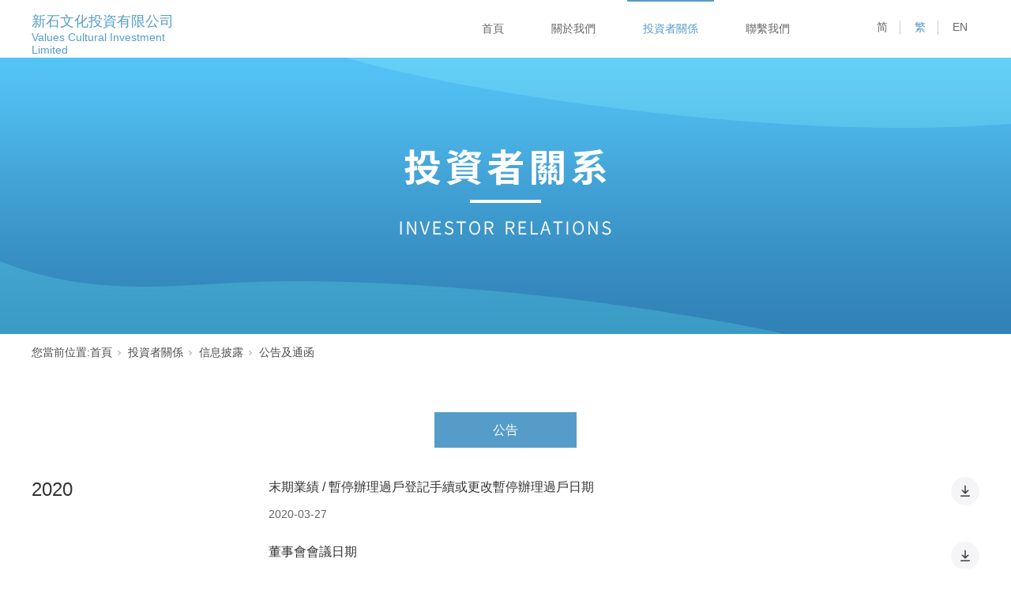

--- FILE ---
content_type: text/html; charset=utf-8
request_url: http://hk.yuanshimedia.com/DownSt_ggjth_003_06_00.html
body_size: 8265
content:
<!DOCTYPE html>


<html lang="zh-cn" xmlns="http://www.w3.org/1999/xhtml">
<head spw="768">

<title>公告及通函 - 新石文化投資有限公司</title> 
<meta name="description" content="公告及通函,新石文化投資有限公司"/>
<meta name="keywords" content="公告及通函,新石文化投資有限公司"/>


<meta charset="utf-8" />
<meta name="renderer" content="webkit"/>
<meta http-equiv="X-UA-Compatible" content="chrome=1"/>
<meta id="WebViewport" name="viewport" content="width=device-width, initial-scale=1.0, minimum-scale=1.0, maximum-scale=1.0, user-scalable=no, viewport-fit=cover, minimal-ui"/>
<meta name="format-detection" content="telephone=no,email=no"/>
<meta name="applicable-device" content="pc,mobile"/>
<meta http-equiv="Cache-Control" content="no-transform"/>
<script type="text/javascript">(function(){if(window.outerWidth>1024||!window.addEventListener){return;}
var w=document.getElementById('WebViewport');var dw=w.content;var em=true;function orientation(){if(window.orientation!=0){var width,scale;if(em){if(screen.width<767){return;}
width=767;scale=1.06;}else{width=1201;scale=0.65;}
w.content='width='+width+'px, initial-scale='+scale+', minimum-scale='+scale+', maximum-scale='+scale+', user-scalable=no, viewport-fit=cover, minimal-ui';}else{if(em){w.content=dw;}else{var scale=screen.width<=320?'0.25':'0.3';w.content='width=1200px, initial-scale='+scale+', minimum-scale='+scale+', maximum-scale=1.0, user-scalable=no, viewport-fit=cover, minimal-ui';}}}
this.addEventListener('orientationchange',function(){document.location.reload();});orientation();})();</script>
<link rel="stylesheet" id="xg_swiper" href="https://1.rc.xiniu.com/js/pb/slick-1.8.0/slick.min.css"/>
<link rel="stylesheet" id="respond_measure2" href="https://1.rc.xiniu.com/css/respond/site.respond.measure-tg-2.0.min.css"/><link rel="stylesheet" id="css__ggth" href="https://0.rc.xiniu.com/g4/M00/90/63/CgAG0mSdTwyAWWq3AADNE_Bc-BQ309.css?t=20230629180121"/><link rel="bookmark" href="/Images/logo.ico"/>
<link rel="shortcut icon" href="/Images/logo.ico"/>
<script type="text/javascript" id="visit" >var userAgent=navigator.userAgent;if(/MSIE\s+[5678]\./.test(userAgent)){location.href="/Admin/Design/Edition.html?type=2";};var _jtime=new Date();function jsLoad(){window.jLoad=new Date()-_jtime;}function jsError(){window.jLoad=-1;}
</script>

<script type="text/javascript" id="publicjs" src="https://1.rc.xiniu.com/js/pb/3/public.1.1.js" onload="jsLoad()" onerror="jsError()"></script>
</head>

<body class="xg_body">
<form method="get" action="#" Page="/ggth.aspx?nid=14&pageIndex1=3&pageIndex2=6&tab=0&typeid=17" data-identify="0203206014522021601962092142032042082001992040196014501982102080" id="form1" data-ntype="3" data-ptype="3" NavigateId="14">


<div class="xg_header" id="xg_header" role="banner" includeId="header041493186112468908771891087347192269143">



<section class="xg_section  p1755mf1755-00001" id="sf1755-00001">
<div class="container" id="cf1755-000010001">
<div class="row">
<div class="col-sm-8 col-lg-2 p1755mf1755-0ad307008fe0c1508"><div id="if17550a28aabe76cb80bd0" class="xg_html p1755mf1755-0a28aabe76cb80bd0"><a href="/" target="_self"><p>新石文化投資有限公司</p></a></div>
<div id="if17550d46af989fd47cef0" class="xg_html p1755mf1755-0d46af989fd47cef0"><a href="/" target="_self"><p style="font-family: Arial;">Values Cultural Investment Limited</p></a></div>
</div>
<div class="col-sm-4 col-lg-8 p1755mf1755-0c27864d1fab53f08"><div id="if175500a4267fa4b795f79" class="xg_menu p1755mf1755-00a4267fa4b795f79" role="navigation"  data-droptype="0" data-mobileshoweffect="0" data-mobilelisttype="0"><ul class="xg_menuUl hidden-sm">
<li class="xg_menuLi1" home='1'><div class="xg_menuTitle1"><a class="xg_menuA1" href="/" target="_self">首頁</a></div></li>
<li data-nid="1" class="xg_menuLi1"><div class="xg_menuTitle1"><a class="xg_menuA1" href="/AboutStd.html" target="_self" rel="nofollow">關於我們</a></div></li>
<li data-nid="14" class="xg_menuLi1"><div class="xg_menuTitle1"><a class="xg_menuA1" href="/DownStd.html" target="_self">投資者關係</a></div></li>
<li data-nid="7" class="xg_menuLi1"><div class="xg_menuTitle1"><a class="xg_menuA1" href="/ContactStd.html" target="_self" rel="nofollow">聯繫我們</a></div></li></ul><div class="xg_menuMobile hidden-lg"><div class="xg_memu_btn"></div><div class="xg_menuPanel"><div class="xg_menuShade"></div></div></div></div>
</div>
<div class="col-sm-8 col-lg-2 hidden-sm p1755mf1755-0dccdc88a8cb3f10a"><div id="if175509fa34c805022a827" class="xg_html p1755mf1755-09fa34c805022a827"><a href="http://www.yuanshimedia.com" target="_self"><p>简</p></a></div>
<div id="if1755002104de335d47549" class="xg_html p1755mf1755-002104de335d47549"><p>繁</p></div>
<div id="if17550bdbb4cdf8e6bdcf4" class="xg_html p1755mf1755-0bdbb4cdf8e6bdcf4"><a href="http://en.yuanshimedia.com" target="_self"><p>EN</p></a></div>
</div></div></div></section>
</div><div class="xg_banner" id="xg_banner">

<section class="xg_section  bregionauto" id="s40002">
<div class="container p1763m400020001" id="c400020001">
<div class="row">
<div class="col-sm-12 col-lg-12"><div id="i8a6fcda8c7eecf58" class="xg_abanner p1763m8a6fcda8c7eecf58 xg_swiper slider single-item-rtl" data-loop="1" data-grabcursor="1" data-dots="0" data-arrows="0" data-scalheight="214" data-effect="1" data-speed="0" data-mobilarrow="0" data-adaptive="0" data-height="350" data-width="1920" style="overflow: hidden;">
<div class="xg_banner_item"><div class="xg_banner_img"><img data-src="https://0.rc.xiniu.com/g3/M00/1D/44/CgAH5138dRuAdc6eAAF8gwe7uyw673.jpg,https://0.rc.xiniu.com/g3/M00/1D/44/CgAH5138dSOACxo-AAD89AqJqnw275.jpg" /></div>
<div class="container"></div></div>
</div>
</div></div></div></section>
</div>
<div class="xg_content" id="xg_content" role="main">

<section class="xg_section  bregionauto" id="s50002">
<div class="container" id="c500020001">
<div class="row hidden-sm">
<div class="col-sm-12 col-lg-12 p1763mcf3130221f0d9028"><div class="xg_crumbs p1763mc49531f51761e736"><span class="xg_crumbs_item"><span class="xg_crumbs_prefix" data-label="text-prefix">您當前位置:</span><a class="xg_crumbs_a" href="/" target="_self">首頁</a></span><span class="xg_crumbs_span"></span><span class="xg_crumbs_item"><a class="xg_crumbs_a" href="/DownStd.html" target="_self">投資者關係</a></span><span class="xg_crumbs_span"></span><span class="xg_crumbs_item"><a class="xg_crumbs_a" href="/DownSt_xxpl.html">信息披露</a></span><span class="xg_crumbs_span"></span><span class="xg_crumbs_item"><a class="xg_crumbs_a" >公告及通函</a></span></div>
</div></div></div></section>

<section class="xg_section  p1763m50003" id="s50003">
<div class="container" id="c500030001">
<div class="row">
<div class="col-sm-12 col-lg-12"><div id="i2ca1e55e2a850df2" class="xg_tab p1763m2ca1e55e2a850df2 " data-switch="click"><div class="xg_tab_l_t"><ul><li class="xg_tab_tl p1763m28cc3f896d0115d6 p1763m28cc3f896d0115d6-select" data-index="0"><div class="xg_tab_tl_0">公告</div></li><li class="xg_tab_tl p1763m472f8390c46466ff" data-index="1"><div class="xg_tab_tl_1">通函</div></li></ul></div><div class="xg_tab_t_t"><div data-tag="TabTemplate" class="xg_tab_tt xg_tab_tt-select" data-index="0">
<div class="row">
<div class="col-sm-12 col-lg-12 p1763m86a65a9aedffccf3"><div id="i8bd5ed4eea6bb4d6" class="xg_list p1763m8bd5ed4eea6bb4d6" data-nid="14" data-ntype="3" data-dtype="2"><div class="data_row row"><div class="data_col col-lg-12 col-sm-12">
<div class="row">
<div class="col-sm-3 col-lg-3"><div class="xg_text p1763mcf05d65933f29b71"><span>2020</span></div>
</div>
<div class="col-sm-9 col-lg-9"><div id="i48fb40365ceed92e" class="xg_rdata p1763m48fb40365ceed92e" data-nid="14" data-ntype="3" data-dtype="3" data-pagename="pageIndex" data-forindex="1"><div class="data_row row"><div class="data_col col-lg-12 col-sm-12"><div class="xg_text p1763m70df5ff500007b5c"><span>末期業績 / 暫停辦理過戶登記手續或更改暫停辦理過戶日期</span></div>
<div class="xg_text p1763md57e483905338509"><span>2020-03-27</span></div>
<div class="xg_downlink p1763ma6b532d96a8f46c3"><a class="xg_downa" target="_self" href="/Admin/Others/DownloadsPage.aspx?nid=14&id=133&tag=0&ref=ggth&t=9afa1683293f520c"><span>  </span></a></div>
</div>
<div class="data_col col-lg-12 col-sm-12"><div class="xg_text p1763m70df5ff500007b5c"><span>董事會會議日期</span></div>
<div class="xg_text p1763md57e483905338509"><span>2020-03-17</span></div>
<div class="xg_downlink p1763ma6b532d96a8f46c3"><a class="xg_downa" target="_self" href="/Admin/Others/DownloadsPage.aspx?nid=14&id=132&tag=0&ref=ggth&t=837dc342d2eac106"><span>  </span></a></div>
</div>
<div class="data_col col-lg-12 col-sm-12"><div class="xg_text p1763m70df5ff500007b5c"><span>截至2020年2月29日止月份之股份發行人的證券變動月報表</span></div>
<div class="xg_text p1763md57e483905338509"><span>2020-03-05</span></div>
<div class="xg_downlink p1763ma6b532d96a8f46c3"><a class="xg_downa" target="_self" href="/Admin/Others/DownloadsPage.aspx?nid=14&id=131&tag=0&ref=ggth&t=773479e6c39c2d2c"><span>  </span></a></div>
</div>
<div class="data_col col-lg-12 col-sm-12"><div class="xg_text p1763m70df5ff500007b5c"><span>悉數行使超額配售權、穩定價格行動及穩定價格期間結束</span></div>
<div class="xg_text p1763md57e483905338509"><span>2020-02-07</span></div>
<div class="xg_downlink p1763ma6b532d96a8f46c3"><a class="xg_downa" target="_self" href="/Admin/Others/DownloadsPage.aspx?nid=14&id=129&tag=0&ref=ggth&t=02cc27a26f01cdd0"><span>  </span></a></div>
</div>
<div class="data_col col-lg-12 col-sm-12"><div class="xg_text p1763m70df5ff500007b5c"><span>截至二零二零年一月三十一日止股份發行人的證券變動月報表</span></div>
<div class="xg_text p1763md57e483905338509"><span>2020-02-03</span></div>
<div class="xg_downlink p1763ma6b532d96a8f46c3"><a class="xg_downa" target="_self" href="/Admin/Others/DownloadsPage.aspx?nid=14&id=128&tag=0&ref=ggth&t=160eb2868ed5df42"><span>  </span></a></div>
</div>
<div class="data_col col-lg-12 col-sm-12"><div class="xg_text p1763m70df5ff500007b5c"><span>發售價及配發結果公告</span></div>
<div class="xg_text p1763md57e483905338509"><span>2020-01-14</span></div>
<div class="xg_downlink p1763ma6b532d96a8f46c3"><a class="xg_downa" target="_self" href="/Admin/Others/DownloadsPage.aspx?nid=14&id=125&tag=0&ref=ggth&t=0ecfd63a52d25f25"><span>  </span></a></div>
</div>
</div></div><div class="xg_pager p1763me31b2c10c3ba3f79 hidden-sm"><ul class="xg_pnUl" data-page="3" data-size="10" data-row="26"><li class="xg_pnPCount">共3页</li><li class="xg_pnFirst"><a class="xg_pnHref" href="/DownSt_ggjth_006_00.html">首页</a></li><li class="xg_pnPrev"><a class="xg_pnHref" href="/DownSt_ggjth_002_06_00.html" > 上一页</a></li><li class="xg_pnNumber"><a class="xg_pnHref" href="/DownSt_ggjth_006_00.html">1</a></li><li class="xg_pnNumber"><a class="xg_pnHref" href="/DownSt_ggjth_002_06_00.html">2</a></li><li class="xg_pnNumber xg_pnNumber-select"><a class="xg_pnHref">3</a></li><li class="xg_pnNext xg_pnNext-select"><a class="xg_pnHref">下一页</a></li><li class="xg_pnEnd"><a class="xg_pnHref" href="/DownSt_ggjth_003_06_00.html">尾页</a></li></div>
<div class="xg_mbtn hidden-lg" id="i8bda859359cf394e" data-forindex='1' data-container="i48fb40365ceed92e" data-getdataway="1" data-pageIndex="pageIndex" data-pagecount="3" data-devicetype="2"><input type='button' value='加载更多'/></div>
</div></div></div>
<div class="data_col col-lg-12 col-sm-12">
<div class="row">
<div class="col-sm-3 col-lg-3"><div class="xg_text p1763mcf05d65933f29b71"><span>2021</span></div>
</div>
<div class="col-sm-9 col-lg-9"><div id="i48fb40365ceed92e" class="xg_rdata p1763m48fb40365ceed92e" data-nid="14" data-ntype="3" data-dtype="3" data-pagename="pageIndex" data-forindex="2"><div class="data_row row"><div class="data_col col-lg-12 col-sm-12"><div class="xg_text p1763m70df5ff500007b5c"><span>董事會會議日期</span></div>
<div class="xg_text p1763md57e483905338509"><span>2022-03-18</span></div>
<div class="xg_downlink p1763ma6b532d96a8f46c3"><a class="xg_downa" target="_self" href="/Admin/Others/DownloadsPage.aspx?nid=14&id=191&tag=0&ref=ggth&t=d32e5f998a84590c"><span>  </span></a></div>
</div>
<div class="data_col col-lg-12 col-sm-12"><div class="xg_text p1763m70df5ff500007b5c"><span>盈利警告</span></div>
<div class="xg_text p1763md57e483905338509"><span>2022-03-07</span></div>
<div class="xg_downlink p1763ma6b532d96a8f46c3"><a class="xg_downa" target="_self" href="/Admin/Others/DownloadsPage.aspx?nid=14&id=190&tag=0&ref=ggth&t=68732b4d018231d5"><span>  </span></a></div>
</div>
<div class="data_col col-lg-12 col-sm-12"><div class="xg_text p1763m70df5ff500007b5c"><span>截至2022年2月28日止月份之股份發行人的證券變動月報表</span></div>
<div class="xg_text p1763md57e483905338509"><span>2022-03-02</span></div>
<div class="xg_downlink p1763ma6b532d96a8f46c3"><a class="xg_downa" target="_self" href="/Admin/Others/DownloadsPage.aspx?nid=14&id=189&tag=0&ref=ggth&t=03552092dcc07de9"><span>  </span></a></div>
</div>
<div class="data_col col-lg-12 col-sm-12"><div class="xg_text p1763m70df5ff500007b5c"><span>自願公告 有關合約的訴訟 </span></div>
<div class="xg_text p1763md57e483905338509"><span>2022-02-18</span></div>
<div class="xg_downlink p1763ma6b532d96a8f46c3"><a class="xg_downa" target="_self" href="/Admin/Others/DownloadsPage.aspx?nid=14&id=188&tag=0&ref=ggth&t=e0c87385dfb45b73"><span>  </span></a></div>
</div>
<div class="data_col col-lg-12 col-sm-12"><div class="xg_text p1763m70df5ff500007b5c"><span> 截至2022年1月31日止月份之股份發行人的證券變動月報表</span></div>
<div class="xg_text p1763md57e483905338509"><span>2022-02-08</span></div>
<div class="xg_downlink p1763ma6b532d96a8f46c3"><a class="xg_downa" target="_self" href="/Admin/Others/DownloadsPage.aspx?nid=14&id=186&tag=0&ref=ggth&t=7a7d9104139d15a8"><span>  </span></a></div>
</div>
<div class="data_col col-lg-12 col-sm-12"><div class="xg_text p1763m70df5ff500007b5c"><span>进一步变更所得款项用途</span></div>
<div class="xg_text p1763md57e483905338509"><span>2022-01-12</span></div>
<div class="xg_downlink p1763ma6b532d96a8f46c3"><a class="xg_downa" target="_self" href="/Admin/Others/DownloadsPage.aspx?nid=14&id=185&tag=0&ref=ggth&t=ddd941734bcae68f"><span>  </span></a></div>
</div>
<div class="data_col col-lg-12 col-sm-12"><div class="xg_text p1763m70df5ff500007b5c"><span> 截至2021年12月31日止月份之股份發行人的證券變動月報表</span></div>
<div class="xg_text p1763md57e483905338509"><span>2022-01-04</span></div>
<div class="xg_downlink p1763ma6b532d96a8f46c3"><a class="xg_downa" target="_self" href="/Admin/Others/DownloadsPage.aspx?nid=14&id=184&tag=0&ref=ggth&t=c1f66343eddefb65"><span>  </span></a></div>
</div>
<div class="data_col col-lg-12 col-sm-12"><div class="xg_text p1763m70df5ff500007b5c"><span> 截至2021年11月30日止月份之股份發行人的證券變動月報表</span></div>
<div class="xg_text p1763md57e483905338509"><span>2021-12-03</span></div>
<div class="xg_downlink p1763ma6b532d96a8f46c3"><a class="xg_downa" target="_self" href="/Admin/Others/DownloadsPage.aspx?nid=14&id=183&tag=0&ref=ggth&t=7c2928fff28459f4"><span>  </span></a></div>
</div>
<div class="data_col col-lg-12 col-sm-12"><div class="xg_text p1763m70df5ff500007b5c"><span>截至2021年10月31日止月份之股份發行人的證券變動月報表</span></div>
<div class="xg_text p1763md57e483905338509"><span>2021-11-03</span></div>
<div class="xg_downlink p1763ma6b532d96a8f46c3"><a class="xg_downa" target="_self" href="/Admin/Others/DownloadsPage.aspx?nid=14&id=182&tag=0&ref=ggth&t=ce12a9ae347154d9"><span>  </span></a></div>
</div>
<div class="data_col col-lg-12 col-sm-12"><div class="xg_text p1763m70df5ff500007b5c"><span>截至2021年9月30日止月份之股份發行人的證券變動月報表</span></div>
<div class="xg_text p1763md57e483905338509"><span>2021-10-04</span></div>
<div class="xg_downlink p1763ma6b532d96a8f46c3"><a class="xg_downa" target="_self" href="/Admin/Others/DownloadsPage.aspx?nid=14&id=181&tag=0&ref=ggth&t=fa2c5b7f0bd659ee"><span>  </span></a></div>
</div>
</div></div><div class="xg_pager p1763me31b2c10c3ba3f79 hidden-sm"><ul class="xg_pnUl" data-page="8" data-size="10" data-row="80"><li class="xg_pnPCount">共8页</li><li class="xg_pnFirst"><a class="xg_pnHref" href="/DownSt_ggjth_003_00.html">首页</a></li><li class="xg_pnPrev"><a class="xg_pnHref" href="/DownSt_ggjth_003_05_00.html" > 上一页</a></li><li class="xg_pnNumber"><a class="xg_pnHref" href="/DownSt_ggjth_003_00.html">1</a></li><li class="xg_pnNumber"><a class="xg_pnHref" href="/DownSt_ggjth_003_02_00.html">2</a></li><li class="xg_pnNumber"><a class="xg_pnHref" href="/DownSt_ggjth_003_03_00.html">3</a></li><li class="xg_pnNumber"><a class="xg_pnHref" href="/DownSt_ggjth_003_04_00.html">4</a></li><li class="xg_pnNumber"><a class="xg_pnHref" href="/DownSt_ggjth_003_05_00.html">5</a></li><li class="xg_pnNumber xg_pnNumber-select"><a class="xg_pnHref">6</a></li><li class="xg_pnNumber"><a class="xg_pnHref" href="/DownSt_ggjth_003_07_00.html">7</a></li><li class="xg_pnNumber"><a class="xg_pnHref" href="/DownSt_ggjth_003_08_00.html">8</a></li><li class="xg_pnNext"><a class="xg_pnHref" href="/DownSt_ggjth_003_07_00.html">下一页</a></li><li class="xg_pnEnd"><a class="xg_pnHref" href="/DownSt_ggjth_003_08_00.html">尾页</a></li></div>
<div class="xg_mbtn hidden-lg" id="i8bda859359cf394e" data-forindex='2' data-container="i48fb40365ceed92e" data-getdataway="1" data-pageIndex="pageIndex" data-pagecount="8" data-devicetype="2"><input type='button' value='加载更多'/></div>
</div></div></div>
<div class="data_col col-lg-12 col-sm-12">
<div class="row">
<div class="col-sm-3 col-lg-3"><div class="xg_text p1763mcf05d65933f29b71"><span>2024</span></div>
</div>
<div class="col-sm-9 col-lg-9"><div id="i48fb40365ceed92e" class="xg_rdata p1763m48fb40365ceed92e" data-nid="14" data-ntype="3" data-dtype="3" data-pagename="pageIndex" data-forindex="3"><div class="data_row row"><div class="data_col col-lg-12 col-sm-12"><div class="xg_text p1763m70df5ff500007b5c"><span>截至2024年9月30日止月份之股份發行人的證券變動月報表</span></div>
<div class="xg_text p1763md57e483905338509"><span>2024-10-03</span></div>
<div class="xg_downlink p1763ma6b532d96a8f46c3"><a class="xg_downa" target="_self" href="/Admin/Others/DownloadsPage.aspx?nid=14&id=282&tag=0&ref=ggth&t=3977c1547250949c"><span>  </span></a></div>
</div>
<div class="data_col col-lg-12 col-sm-12"><div class="xg_text p1763m70df5ff500007b5c"><span>董事名單與其角色和職能</span></div>
<div class="xg_text p1763md57e483905338509"><span>2024-09-24</span></div>
<div class="xg_downlink p1763ma6b532d96a8f46c3"><a class="xg_downa" target="_self" href="/Admin/Others/DownloadsPage.aspx?nid=14&id=278&tag=0&ref=ggth&t=245dd861d29ab8bb"><span>  </span></a></div>
</div>
<div class="data_col col-lg-12 col-sm-12"><div class="xg_text p1763m70df5ff500007b5c"><span>非執行董事辭任</span></div>
<div class="xg_text p1763md57e483905338509"><span>2024-09-23</span></div>
<div class="xg_downlink p1763ma6b532d96a8f46c3"><a class="xg_downa" target="_self" href="/Admin/Others/DownloadsPage.aspx?nid=14&id=277&tag=0&ref=ggth&t=b9d7885c4f5c4754"><span>  </span></a></div>
</div>
<div class="data_col col-lg-12 col-sm-12"><div class="xg_text p1763m70df5ff500007b5c"><span> 截至2024年8月31日止月份之股份發行人的證券變動月報表</span></div>
<div class="xg_text p1763md57e483905338509"><span>2024-09-03</span></div>
<div class="xg_downlink p1763ma6b532d96a8f46c3"><a class="xg_downa" target="_self" href="/Admin/Others/DownloadsPage.aspx?nid=14&id=276&tag=0&ref=ggth&t=9b10d1ce1180d4f3"><span>  </span></a></div>
</div>
<div class="data_col col-lg-12 col-sm-12"><div class="xg_text p1763m70df5ff500007b5c"><span>董事會會議日期</span></div>
<div class="xg_text p1763md57e483905338509"><span>2024-08-16</span></div>
<div class="xg_downlink p1763ma6b532d96a8f46c3"><a class="xg_downa" target="_self" href="/Admin/Others/DownloadsPage.aspx?nid=14&id=274&tag=0&ref=ggth&t=2c6b4d87ce884073"><span>  </span></a></div>
</div>
<div class="data_col col-lg-12 col-sm-12"><div class="xg_text p1763m70df5ff500007b5c"><span>截至2024年7月31日止月份之股份發行人的證券變動月報表</span></div>
<div class="xg_text p1763md57e483905338509"><span>2024-08-02</span></div>
<div class="xg_downlink p1763ma6b532d96a8f46c3"><a class="xg_downa" target="_self" href="/Admin/Others/DownloadsPage.aspx?nid=14&id=273&tag=0&ref=ggth&t=f2108b7cc9e4d8e0"><span>  </span></a></div>
</div>
<div class="data_col col-lg-12 col-sm-12"><div class="xg_text p1763m70df5ff500007b5c"><span> 截至2024年6月30日止月份之股份發行人的證券變動月報表</span></div>
<div class="xg_text p1763md57e483905338509"><span>2024-07-04</span></div>
<div class="xg_downlink p1763ma6b532d96a8f46c3"><a class="xg_downa" target="_self" href="/Admin/Others/DownloadsPage.aspx?nid=14&id=272&tag=0&ref=ggth&t=9887c09669ff438b"><span>  </span></a></div>
</div>
<div class="data_col col-lg-12 col-sm-12"><div class="xg_text p1763m70df5ff500007b5c"><span>變更香港主要營業地點之地址</span></div>
<div class="xg_text p1763md57e483905338509"><span>2024-06-18</span></div>
<div class="xg_downlink p1763ma6b532d96a8f46c3"><a class="xg_downa" target="_self" href="/Admin/Others/DownloadsPage.aspx?nid=14&id=271&tag=0&ref=ggth&t=cb089bc1e9b652ec"><span>  </span></a></div>
</div>
<div class="data_col col-lg-12 col-sm-12"><div class="xg_text p1763m70df5ff500007b5c"><span> 截至2024年5月31日止月份之股份發行人的證券變動月報表</span></div>
<div class="xg_text p1763md57e483905338509"><span>2024-06-03</span></div>
<div class="xg_downlink p1763ma6b532d96a8f46c3"><a class="xg_downa" target="_self" href="/Admin/Others/DownloadsPage.aspx?nid=14&id=270&tag=0&ref=ggth&t=a3b4b18f560ce4a7"><span>  </span></a></div>
</div>
<div class="data_col col-lg-12 col-sm-12"><div class="xg_text p1763m70df5ff500007b5c"><span>於二零二四年五月三十日舉行的股東週年大會的投票結果</span></div>
<div class="xg_text p1763md57e483905338509"><span>2024-05-30</span></div>
<div class="xg_downlink p1763ma6b532d96a8f46c3"><a class="xg_downa" target="_self" href="/Admin/Others/DownloadsPage.aspx?nid=14&id=268&tag=0&ref=ggth&t=014545f4853f9d57"><span>  </span></a></div>
</div>
</div></div><div class="xg_pager p1763me31b2c10c3ba3f79 hidden-sm"><ul class="xg_pnUl" data-page="2" data-size="10" data-row="20"><li class="xg_pnPCount">共2页</li><li class="xg_pnFirst"><a class="xg_pnHref" href="/DownSt_ggjth_003_06_00.html">首页</a></li><li class="xg_pnPrev xg_pnNext-select"><a class="xg_pnHref">上一页</a></li><li class="xg_pnNumber xg_pnNumber-select"><a class="xg_pnHref">1</a></li><li class="xg_pnNumber"><a class="xg_pnHref" href="/DownSt_ggjth_003_06_02_00.html">2</a></li><li class="xg_pnNext"><a class="xg_pnHref" href="/DownSt_ggjth_003_06_02_00.html">下一页</a></li><li class="xg_pnEnd"><a class="xg_pnHref" href="/DownSt_ggjth_003_06_02_00.html">尾页</a></li></div>
<div class="xg_mbtn hidden-lg" id="i8bda859359cf394e" data-forindex='3' data-container="i48fb40365ceed92e" data-getdataway="1" data-pageIndex="pageIndex" data-pagecount="2" data-devicetype="2"><input type='button' value='加载更多'/></div>
</div></div></div>
</div></div>
</div></div></div><div data-tag="TabTemplate" class="xg_tab_tt" data-index="1">
<div class="row">
<div class="col-sm-12 col-lg-12 p1763me4c59cd8a03ef74a"><div id="ibad7225e5fc0537a" class="xg_list p1763mbad7225e5fc0537a" data-nid="14" data-ntype="3" data-dtype="2"><div class="data_row row"><div class="data_col col-lg-12 col-sm-12">
<div class="row">
<div class="col-sm-3 col-lg-3"><div class="xg_text p1763mc73ca25c8d17401c"><span>2020</span></div>
</div>
<div class="col-sm-9 col-lg-9"><div id="i57e3014af8b6c2fd" class="xg_rdata p1763m57e3014af8b6c2fd" data-nid="14" data-ntype="3" data-dtype="3" data-forindex="1"><div class="data_row row"><div class="data_col col-lg-12 col-sm-12"><div class="xg_text p1763m93e78531ce975959"><span>截至2020年12月31日止月份之股份發行人的證券變動月報表</span></div>
<div class="xg_text p1763m2380b9c7b61280aa"><span>2021-01-04</span></div>
<div class="xg_downlink p1763mea6472eb44bdc3ed"><a class="xg_downa" target="_self" href="/Admin/Others/DownloadsPage.aspx?nid=14&id=156&tag=0&ref=ggth&t=e35940e9d497cd4b"><span>  </span></a></div>
</div>
<div class="data_col col-lg-12 col-sm-12"><div class="xg_text p1763m93e78531ce975959"><span>截至2020年11月30日止月份之股份發行人的證券變動月報表 </span></div>
<div class="xg_text p1763m2380b9c7b61280aa"><span>2020-12-02</span></div>
<div class="xg_downlink p1763mea6472eb44bdc3ed"><a class="xg_downa" target="_self" href="/Admin/Others/DownloadsPage.aspx?nid=14&id=155&tag=0&ref=ggth&t=23013c1b87d0f361"><span>  </span></a></div>
</div>
<div class="data_col col-lg-12 col-sm-12"><div class="xg_text p1763m93e78531ce975959"><span>截至2020年10月31日止月份之股份發行人的證券變動月報表</span></div>
<div class="xg_text p1763m2380b9c7b61280aa"><span>2020-11-03</span></div>
<div class="xg_downlink p1763mea6472eb44bdc3ed"><a class="xg_downa" target="_self" href="/Admin/Others/DownloadsPage.aspx?nid=14&id=154&tag=0&ref=ggth&t=1d956c29ad7f0ae5"><span>  </span></a></div>
</div>
<div class="data_col col-lg-12 col-sm-12"><div class="xg_text p1763m93e78531ce975959"><span> 截至2020年9月30日止月份之股份發行人的證券變動月報表</span></div>
<div class="xg_text p1763m2380b9c7b61280aa"><span>2020-10-05</span></div>
<div class="xg_downlink p1763mea6472eb44bdc3ed"><a class="xg_downa" target="_self" href="/Admin/Others/DownloadsPage.aspx?nid=14&id=153&tag=0&ref=ggth&t=ae64b520a14009cc"><span>  </span></a></div>
</div>
<div class="data_col col-lg-12 col-sm-12"><div class="xg_text p1763m93e78531ce975959"><span>截至2020年8月31日止月份之股份發行人的證券變動月報表</span></div>
<div class="xg_text p1763m2380b9c7b61280aa"><span>2020-09-03</span></div>
<div class="xg_downlink p1763mea6472eb44bdc3ed"><a class="xg_downa" target="_self" href="/Admin/Others/DownloadsPage.aspx?nid=14&id=151&tag=0&ref=ggth&t=3ed4d55f0a709baf"><span>  </span></a></div>
</div>
<div class="data_col col-lg-12 col-sm-12"><div class="xg_text p1763m93e78531ce975959"><span>董事會會議日期 </span></div>
<div class="xg_text p1763m2380b9c7b61280aa"><span>2020-08-17</span></div>
<div class="xg_downlink p1763mea6472eb44bdc3ed"><a class="xg_downa" target="_self" href="/Admin/Others/DownloadsPage.aspx?nid=14&id=149&tag=0&ref=ggth&t=a803764a1c430a11"><span>  </span></a></div>
</div>
<div class="data_col col-lg-12 col-sm-12"><div class="xg_text p1763m93e78531ce975959"><span>盈利警告 / 內幕消息</span></div>
<div class="xg_text p1763m2380b9c7b61280aa"><span>2020-08-12</span></div>
<div class="xg_downlink p1763mea6472eb44bdc3ed"><a class="xg_downa" target="_self" href="/Admin/Others/DownloadsPage.aspx?nid=14&id=148&tag=0&ref=ggth&t=24abb1b1ed3df1d7"><span>  </span></a></div>
</div>
<div class="data_col col-lg-12 col-sm-12"><div class="xg_text p1763m93e78531ce975959"><span>截至2020年7月31日止月份之股份發行人的證券變動月報表</span></div>
<div class="xg_text p1763m2380b9c7b61280aa"><span>2020-08-03</span></div>
<div class="xg_downlink p1763mea6472eb44bdc3ed"><a class="xg_downa" target="_self" href="/Admin/Others/DownloadsPage.aspx?nid=14&id=147&tag=0&ref=ggth&t=d584e50b7414e908"><span>  </span></a></div>
</div>
<div class="data_col col-lg-12 col-sm-12"><div class="xg_text p1763m93e78531ce975959"><span>截至2020年6月30日止月份之股份發行人的證券變動月報表 </span></div>
<div class="xg_text p1763m2380b9c7b61280aa"><span>2020-07-03</span></div>
<div class="xg_downlink p1763mea6472eb44bdc3ed"><a class="xg_downa" target="_self" href="/Admin/Others/DownloadsPage.aspx?nid=14&id=146&tag=0&ref=ggth&t=d2dabd14e4aeb92f"><span>  </span></a></div>
</div>
<div class="data_col col-lg-12 col-sm-12"><div class="xg_text p1763m93e78531ce975959"><span>董事名單與其角色和職能</span></div>
<div class="xg_text p1763m2380b9c7b61280aa"><span>2020-06-19</span></div>
<div class="xg_downlink p1763mea6472eb44bdc3ed"><a class="xg_downa" target="_self" href="/Admin/Others/DownloadsPage.aspx?nid=14&id=145&tag=0&ref=ggth&t=6662113e28ddd219"><span>  </span></a></div>
</div>
</div></div>
</div></div></div>
<div class="data_col col-lg-12 col-sm-12">
<div class="row">
<div class="col-sm-3 col-lg-3"><div class="xg_text p1763mc73ca25c8d17401c"><span>2021</span></div>
</div>
<div class="col-sm-9 col-lg-9"><div id="i57e3014af8b6c2fd" class="xg_rdata p1763m57e3014af8b6c2fd" data-nid="14" data-ntype="3" data-dtype="3" data-forindex="2"><div class="data_row row"><div class="data_col col-lg-12 col-sm-12"><div class="xg_text p1763m93e78531ce975959"><span>截至2023年12月31日止月份之股份發行人的證券變動月報表</span></div>
<div class="xg_text p1763m2380b9c7b61280aa"><span>2024-01-04</span></div>
<div class="xg_downlink p1763mea6472eb44bdc3ed"><a class="xg_downa" target="_self" href="/Admin/Others/DownloadsPage.aspx?nid=14&id=250&tag=0&ref=ggth&t=08d4d240e32ec517"><span>  </span></a></div>
</div>
<div class="data_col col-lg-12 col-sm-12"><div class="xg_text p1763m93e78531ce975959"><span>截至2023年11月30日止月份之股份發行人的證券變動月報表</span></div>
<div class="xg_text p1763m2380b9c7b61280aa"><span>2023-12-04</span></div>
<div class="xg_downlink p1763mea6472eb44bdc3ed"><a class="xg_downa" target="_self" href="/Admin/Others/DownloadsPage.aspx?nid=14&id=249&tag=0&ref=ggth&t=396a540c988bca62"><span>  </span></a></div>
</div>
<div class="data_col col-lg-12 col-sm-12"><div class="xg_text p1763m93e78531ce975959"><span>截至2023年10月31日止月份之股份發行人的證券變動月報表</span></div>
<div class="xg_text p1763m2380b9c7b61280aa"><span>2023-11-02</span></div>
<div class="xg_downlink p1763mea6472eb44bdc3ed"><a class="xg_downa" target="_self" href="/Admin/Others/DownloadsPage.aspx?nid=14&id=248&tag=0&ref=ggth&t=33366bb5e05075e1"><span>  </span></a></div>
</div>
<div class="data_col col-lg-12 col-sm-12"><div class="xg_text p1763m93e78531ce975959"><span>截至2023年9月30日止月份之股份發行人的證券變動月報表</span></div>
<div class="xg_text p1763m2380b9c7b61280aa"><span>2023-10-04</span></div>
<div class="xg_downlink p1763mea6472eb44bdc3ed"><a class="xg_downa" target="_self" href="/Admin/Others/DownloadsPage.aspx?nid=14&id=247&tag=0&ref=ggth&t=32e707d84e4ae6d2"><span>  </span></a></div>
</div>
<div class="data_col col-lg-12 col-sm-12"><div class="xg_text p1763m93e78531ce975959"><span>截至2023年8月31日止月份之股份發行人的證券變動月報表</span></div>
<div class="xg_text p1763m2380b9c7b61280aa"><span>2023-09-04</span></div>
<div class="xg_downlink p1763mea6472eb44bdc3ed"><a class="xg_downa" target="_self" href="/Admin/Others/DownloadsPage.aspx?nid=14&id=245&tag=0&ref=ggth&t=129b107d1c05dccd"><span>  </span></a></div>
</div>
<div class="data_col col-lg-12 col-sm-12"><div class="xg_text p1763m93e78531ce975959"><span>截至二零二三年六月三十日止六個月之 中期業績公告</span></div>
<div class="xg_text p1763m2380b9c7b61280aa"><span>2023-08-29</span></div>
<div class="xg_downlink p1763mea6472eb44bdc3ed"><a class="xg_downa" target="_self" href="/Admin/Others/DownloadsPage.aspx?nid=14&id=244&tag=0&ref=ggth&t=b4598c9f49612389"><span>  </span></a></div>
</div>
<div class="data_col col-lg-12 col-sm-12"><div class="xg_text p1763m93e78531ce975959"><span> 董事會會議日期</span></div>
<div class="xg_text p1763m2380b9c7b61280aa"><span>2023-08-17</span></div>
<div class="xg_downlink p1763mea6472eb44bdc3ed"><a class="xg_downa" target="_self" href="/Admin/Others/DownloadsPage.aspx?nid=14&id=243&tag=0&ref=ggth&t=e0775ba4d8bb56df"><span>  </span></a></div>
</div>
<div class="data_col col-lg-12 col-sm-12"><div class="xg_text p1763m93e78531ce975959"><span>截至2023年7月31日止月份之股份發行人的證券變動月報表</span></div>
<div class="xg_text p1763m2380b9c7b61280aa"><span>2023-08-02</span></div>
<div class="xg_downlink p1763mea6472eb44bdc3ed"><a class="xg_downa" target="_self" href="/Admin/Others/DownloadsPage.aspx?nid=14&id=242&tag=0&ref=ggth&t=4015926d97b8b611"><span>  </span></a></div>
</div>
<div class="data_col col-lg-12 col-sm-12"><div class="xg_text p1763m93e78531ce975959"><span>截至2023年6月30日止月份之股份發行人的證券變動月報表</span></div>
<div class="xg_text p1763m2380b9c7b61280aa"><span>2023-07-03</span></div>
<div class="xg_downlink p1763mea6472eb44bdc3ed"><a class="xg_downa" target="_self" href="/Admin/Others/DownloadsPage.aspx?nid=14&id=241&tag=0&ref=ggth&t=d7279567b4812e60"><span>  </span></a></div>
</div>
<div class="data_col col-lg-12 col-sm-12"><div class="xg_text p1763m93e78531ce975959"><span>截至2023年5月31日止月份之股份發行人的證券變動月報表</span></div>
<div class="xg_text p1763m2380b9c7b61280aa"><span>2023-06-02</span></div>
<div class="xg_downlink p1763mea6472eb44bdc3ed"><a class="xg_downa" target="_self" href="/Admin/Others/DownloadsPage.aspx?nid=14&id=240&tag=0&ref=ggth&t=ae6a6ad7e8a1ebdb"><span>  </span></a></div>
</div>
</div></div>
</div></div></div>
<div class="data_col col-lg-12 col-sm-12">
<div class="row">
<div class="col-sm-3 col-lg-3"><div class="xg_text p1763mc73ca25c8d17401c"><span>2024</span></div>
</div>
<div class="col-sm-9 col-lg-9"><div id="i57e3014af8b6c2fd" class="xg_rdata p1763m57e3014af8b6c2fd" data-nid="14" data-ntype="3" data-dtype="3" data-forindex="3"><div class="data_row row"><div class="data_col col-lg-12 col-sm-12"><div class="xg_text p1763m93e78531ce975959"><span>截至2024年9月30日止月份之股份發行人的證券變動月報表</span></div>
<div class="xg_text p1763m2380b9c7b61280aa"><span>2024-10-03</span></div>
<div class="xg_downlink p1763mea6472eb44bdc3ed"><a class="xg_downa" target="_self" href="/Admin/Others/DownloadsPage.aspx?nid=14&id=282&tag=0&ref=ggth&t=3977c1547250949c"><span>  </span></a></div>
</div>
<div class="data_col col-lg-12 col-sm-12"><div class="xg_text p1763m93e78531ce975959"><span>董事名單與其角色和職能</span></div>
<div class="xg_text p1763m2380b9c7b61280aa"><span>2024-09-24</span></div>
<div class="xg_downlink p1763mea6472eb44bdc3ed"><a class="xg_downa" target="_self" href="/Admin/Others/DownloadsPage.aspx?nid=14&id=278&tag=0&ref=ggth&t=245dd861d29ab8bb"><span>  </span></a></div>
</div>
<div class="data_col col-lg-12 col-sm-12"><div class="xg_text p1763m93e78531ce975959"><span>非執行董事辭任</span></div>
<div class="xg_text p1763m2380b9c7b61280aa"><span>2024-09-23</span></div>
<div class="xg_downlink p1763mea6472eb44bdc3ed"><a class="xg_downa" target="_self" href="/Admin/Others/DownloadsPage.aspx?nid=14&id=277&tag=0&ref=ggth&t=b9d7885c4f5c4754"><span>  </span></a></div>
</div>
<div class="data_col col-lg-12 col-sm-12"><div class="xg_text p1763m93e78531ce975959"><span> 截至2024年8月31日止月份之股份發行人的證券變動月報表</span></div>
<div class="xg_text p1763m2380b9c7b61280aa"><span>2024-09-03</span></div>
<div class="xg_downlink p1763mea6472eb44bdc3ed"><a class="xg_downa" target="_self" href="/Admin/Others/DownloadsPage.aspx?nid=14&id=276&tag=0&ref=ggth&t=9b10d1ce1180d4f3"><span>  </span></a></div>
</div>
<div class="data_col col-lg-12 col-sm-12"><div class="xg_text p1763m93e78531ce975959"><span>董事會會議日期</span></div>
<div class="xg_text p1763m2380b9c7b61280aa"><span>2024-08-16</span></div>
<div class="xg_downlink p1763mea6472eb44bdc3ed"><a class="xg_downa" target="_self" href="/Admin/Others/DownloadsPage.aspx?nid=14&id=274&tag=0&ref=ggth&t=2c6b4d87ce884073"><span>  </span></a></div>
</div>
<div class="data_col col-lg-12 col-sm-12"><div class="xg_text p1763m93e78531ce975959"><span>截至2024年7月31日止月份之股份發行人的證券變動月報表</span></div>
<div class="xg_text p1763m2380b9c7b61280aa"><span>2024-08-02</span></div>
<div class="xg_downlink p1763mea6472eb44bdc3ed"><a class="xg_downa" target="_self" href="/Admin/Others/DownloadsPage.aspx?nid=14&id=273&tag=0&ref=ggth&t=f2108b7cc9e4d8e0"><span>  </span></a></div>
</div>
<div class="data_col col-lg-12 col-sm-12"><div class="xg_text p1763m93e78531ce975959"><span> 截至2024年6月30日止月份之股份發行人的證券變動月報表</span></div>
<div class="xg_text p1763m2380b9c7b61280aa"><span>2024-07-04</span></div>
<div class="xg_downlink p1763mea6472eb44bdc3ed"><a class="xg_downa" target="_self" href="/Admin/Others/DownloadsPage.aspx?nid=14&id=272&tag=0&ref=ggth&t=9887c09669ff438b"><span>  </span></a></div>
</div>
<div class="data_col col-lg-12 col-sm-12"><div class="xg_text p1763m93e78531ce975959"><span>變更香港主要營業地點之地址</span></div>
<div class="xg_text p1763m2380b9c7b61280aa"><span>2024-06-18</span></div>
<div class="xg_downlink p1763mea6472eb44bdc3ed"><a class="xg_downa" target="_self" href="/Admin/Others/DownloadsPage.aspx?nid=14&id=271&tag=0&ref=ggth&t=cb089bc1e9b652ec"><span>  </span></a></div>
</div>
<div class="data_col col-lg-12 col-sm-12"><div class="xg_text p1763m93e78531ce975959"><span> 截至2024年5月31日止月份之股份發行人的證券變動月報表</span></div>
<div class="xg_text p1763m2380b9c7b61280aa"><span>2024-06-03</span></div>
<div class="xg_downlink p1763mea6472eb44bdc3ed"><a class="xg_downa" target="_self" href="/Admin/Others/DownloadsPage.aspx?nid=14&id=270&tag=0&ref=ggth&t=a3b4b18f560ce4a7"><span>  </span></a></div>
</div>
<div class="data_col col-lg-12 col-sm-12"><div class="xg_text p1763m93e78531ce975959"><span>於二零二四年五月三十日舉行的股東週年大會的投票結果</span></div>
<div class="xg_text p1763m2380b9c7b61280aa"><span>2024-05-30</span></div>
<div class="xg_downlink p1763mea6472eb44bdc3ed"><a class="xg_downa" target="_self" href="/Admin/Others/DownloadsPage.aspx?nid=14&id=268&tag=0&ref=ggth&t=014545f4853f9d57"><span>  </span></a></div>
</div>
</div></div>
</div></div></div>
</div></div>
</div></div></div></div></div></div></div></div></section>
</div>
<div class="xg_footer" id="xg_footer" role="contentinfo" includeId="footer2975477520231933372461481328363596956904139586541156265">



<section class="xg_section  p1756mf1756-00001" id="sf1756-00001">
<div class="container" id="cf1756-000010001">
<div class="row">
<div class="col-sm-12 col-lg-4 p1756mf1756-0ad307008fe0c1508"><div id="if17560d46af989fd47cef0" class="xg_html p1756mf1756-0d46af989fd47cef0"><p>新石文化投資有限公司</p></div>
<div id="if17560b41bfded75c8c2b3" class="xg_html p1756mf1756-0b41bfded75c8c2b3"><p style="font-family: Arial;">Values Cultural Investment Limited</p></div>
</div>
<div class="col-sm-12 col-lg-8 p1756mf1756-0c27864d1fab53f08"><div id="if175600a4267fa4b795f79" class="xg_bnavi p1756mf1756-00a4267fa4b795f79" ><ul class="xg_menuUl">
<li data-nid="1" class="xg_menuLi1"><div class="xg_menuTitle1"><a class="xg_menuA1" href="/AboutStd.html" target="_self" rel="nofollow">關於我們</a></div></li>
<li data-nid="14" class="xg_menuLi1"><div class="xg_menuTitle1"><a class="xg_menuA1" href="/DownStd.html" target="_self">投資者關係</a></div></li>
<li data-nid="7" class="xg_menuLi1"><div class="xg_menuTitle1"><a class="xg_menuA1" href="/ContactStd.html" target="_self" rel="nofollow">聯繫我們</a></div></li></ul></div>
<div id="if17560a6ae776dbd82f3aa" class="xg_html p1756mf1756-0a6ae776dbd82f3aa"><p>郵箱：valuescultural@163.com</p><p>地址：北京市朝陽區光華路4號東方梅地亞中心C座601</p></div>
</div></div></div></section>

<section class="xg_section  p1756mf1756-00002" id="sf1756-00002">
<div class="container" id="cf1756-000020001">
<div class="row">
<div class="col-sm-12 col-lg-12 p1756mf1756-041189a7dd6583fa8"><div id="if175609c7b9eac72cb303e" class="xg_html p1756mf1756-09c7b9eac72cb303e"><p>Copyright © 2019 - 2021 新石文化投資有限公司</p></div>
<div id="if1756074f3264a7e3bd1ad" class="xg_html p1756mf1756-074f3264a7e3bd1ad"><a href="http://www.beian.miit.gov.cn" target="_blank"><p>京ICP備10000000號</p></a></div>
<div id="if17560ff9a13dd41abf5b3" class="xg_html p1756mf1756-0ff9a13dd41abf5b3"><a href="https://www.beian.gov.cn/portal/registerSystemInfo?recordcode=11010502035212" rel="nofollow" target="_blank"><p>京公网备案11010502035212号</p></a></div>
<div class="xg_logo_zh p1756mf1756-092aa13d15dfd1d32"><a><img data-src="https://1.rc.xiniu.com/img/toolbox/xiniu_bottom_logo.png" data-src-sm="https://1.rc.xiniu.com/img/toolbox/xiniu_bottom_logo.png"  alt="犀牛云提供企业云服务" title="犀牛云提供企业云服务" /></a><span>犀牛云提供企业云服务</span></div><div id="if1756081800b23452472b0" class="xg_html p1756mf1756-081800b23452472b0"><a href="/sitemap.aspx" target="_blank"><p>網站地圖</p></a></div>
</div></div></div></section>
</div>


<script type='text/javascript'>(function(){var k=new Date,f=null,h=function(){window.acessFinish=new Date-k};window.addEventListener?window.addEventListener('load',h):window.attachEvent&&window.attachEvent('onload',h);var f=setTimeout(function(){f&&clearTimeout(f);var b=document.location.href,a;a=/\.html|.htm/.test(document.location.href)?document.forms[0].getAttribute('Page'):'';var c=window.document.referrer,b='/Admin/Access/Load.ashx?req\x3d'+d(b);a&&(b+='\x26f\x3d'+d(a));a=d(c);if(3200<a.length){var e=c.indexOf('?');0<e&&(a=d(c.substr(0,e)))}b+='\x26ref\x3d'+a+'\x26sw\x3d'+screen.width+'\x26sh\x3d'+screen.height;b+='\x26cs\x3d'+(window.jLoad?window.jLoad:-1);b+='\x26_t\x3d'+Math.random();b+='\x26ht\x3d'+d(('https:'==document.location.protocol?'https://':'http://')+document.domain);'off'==sessionStorage.getItem('cookie')&&(b+='\x26ck\x3doff');$?$.getScript(b):(c=document.createElement('script'),c.src=b,document.body.appendChild(c))},3E3),g=null,d=function(b){if(!b)return b;if(!g){g={};for(var a=0;10>a;a++)g[String.fromCharCode(97+a)]='0'+a.toString();for(a=10;26>a;a++)g[String.fromCharCode(97+a)]=a.toString()}for(var c='',e,d,f=b.length,a=0;a<f;a++)e=b.charAt(a),c=(d=g[e])?c+('x'+d):c+e;return encodeURIComponent(c).replace(/%/g,'x50').replace(/\./g,'x51')}})();</script>

</form>
</body>
<script type="text/javascript" id="slick.min.js" src="https://1.rc.xiniu.com/js/pb/slick-1.8.0/slick.min.js?t=1"></script>
<script type="text/javascript">$(".xg_downa").css({'display':'block','width':'100%','height':'100%'});</script>
<script type="text/javascript" id="js__ggth" src="https://0.rc.xiniu.com/g4/M00/53/24/CgAG0mKYOmCAGtsxAABbMl4Po1U6999.js?t=20230629180121"></script>

</html>


--- FILE ---
content_type: text/css
request_url: https://0.rc.xiniu.com/g4/M00/90/63/CgAG0mSdTwyAWWq3AADNE_Bc-BQ309.css?t=20230629180121
body_size: 52388
content:
.xg_section,.container-fluid,div[class^='col-']{position:relative}.xg_section_fixd{height:200px}.xg_section,.xg_header,.xg_banner,.xg_content,.xg_footer{clear:both}.container,.container-fluid{height:100%}.xg_screen{text-align:center}.xg_screen:after{content:"";display:inline-block;vertical-align:middle;height:100%}.xg_screen .container,.xg_screen .container-fluid{display:inline-block;vertical-align:middle;max-height:650px;height:auto}.xg_html{height:auto;line-height:25px;font-size:14px;color:#666;text-align:left;overflow:hidden}.xg_logo,.xg_text,.xg_html{display:block;overflow:hidden}.xg_logo{min-height:10px}.xg_logo h1,.xg_logo img{width:100%;height:100%;display:block}.xg_text{height:auto;line-height:25px;font-size:14px;color:#666;text-align:left;word-wrap:break-word;word-break:normal}input[type="text"]{width:150px;height:30px;margin:5px}.xg_ibtn{display:block;width:150px;height:40px;overflow:hidden}input[type='button']{outline:0;border:0;width:100%;height:100%;background-color:transparent}.xg_img{width:100px;height:100px;overflow:hidden}.xg_img a{display:block;width:100%;height:100%}.xg_img img,.xg_logo h1 .xg_logo img{width:100%;height:100%;display:block}[identify="enable-sharelogin_wb"],[identify="enable-pcscanfocuslogin"],[identify="enable-sharelogin_wx"],[identify="enable-sharelogin_qq"],[identify="enable-sharelogin_weixin"]{width:60px;height:60px}.xg_gotop{width:60px;height:60px;position:relative;-webkit-border-radius:50%;-moz-border-radius:50%;border-radius:50%;cursor:pointer;background:#e8e8e8 url(https://1.rc.xiniu.com/img/public/gototop.png) center center no-repeat}.xg_gotop:hover{background:#e8e8e8 url(https://1.rc.xiniu.com/img/public/gototop1.png) center center no-repeat}.xg_gotop a{display:block;width:100%;height:100%}.xg_flink{position:relative;padding:15px 0;background-color:#fff;font-size:0;margin:0 auto}.xg_flink .xg_flink_item{display:inline-block;cursor:pointer;padding:5px 20px;max-width:240px;height:auto;overflow:hidden;font-size:12px;color:#333;text-align:center}.xg_flink .xg_flink_item:hover{text-decoration:underline}.xg_flink a{color:#333}.xg_iframe_line{border:0;height:100%}.xg_pager{line-height:33px}.xg_pager span{padding:4px 10px;border:1px solid #e2e2e2;margin-left:5px;font-size:14px}.xg_pager span:first-child{margin-left:0}.xg_pager span:hover{color:#51b5f5}.xg_pager span a{cursor:pointer}.xg_pager span a:hover{color:#51b5f5}.xg_pager .xg_pnInNu{width:44px;height:27px;border:0}.xg_pager .fyb_w_gong,.xg_pager .fyb_w_spage,.xg_pager .fyn_w_gong,.xg_pager .fym_w_spage,.xg_pager .fym_w_gong,.xg_pager .fyi_w_gong{border-right:0}.xg_pager .fyb_n_tpage,.xg_pager .fyb_pszie,.xg_pager .fyn_n_tpage,.xg_pager .fym_pszie,.xg_pager .fym_n_tpage,.xg_pager .fyi_n_tpage{border-left:none;border-right:0;margin-left:-15px}.xg_pager .fyb_w_reccount,.xg_pager .fyb_w_reccount,.xg_pager .fyn_w_spage,.xg_pager .fym_w_reccount,.xg_pager .fym_w_reccount,.xg_pager .fyi_w_spage{border-left:none;margin-left:-15px}.xg_pager .fyb_t_goto{margin:0}.xg_pager a{color:#333}.xg_ul{line-height:34px}.xg_ul .xg_ul_li{height:34px;color:#626262;font-size:14px;padding-left:20px}.xg_ul .xg_ul_li:hover{background-color:#f0f0f0}.xg_sbtn .bdsharebuttonbox{padding:5px}.xg_itext label{vertical-align:top}.xg_itext_span{font-size:11px}.xg_itext input{width:249px;padding-left:10px;height:38px;border:1px solid #e2e2e2;color:#999;font-size:14px}.xg_itext textarea{width:249px;padding:5px 10px;height:80px;line-height:20px;border:1px solid #e2e2e2;color:#999;font-size:14px}.xg_ldrop select,.xg_idrop select{width:249px;padding-left:10px;height:40px;border:1px solid #e2e2e2;color:#999;font-size:14px;-webkit-appearance:menulist;-moz-appearance:menulist;appearance:menulist}.xg_ckcode .xg_check_tip{font-size:14px;cursor:pointer}.xg_ckcode .xg_check_tip:hover{color:#51B5F5}.xg_iemail label{color:#666;font-size:16px;margin-right:4px}.xg_iemail input{width:249px;padding-left:10px;height:38px;border:1px solid #e2e2e2;color:#999;font-size:14px}.xg_iemail textarea{width:249px;padding:5px 10px;height:80px;line-height:20px;border:1px solid #e2e2e2;color:#999;font-size:14px}.xg_imobile label{color:#666;font-size:16px;margin-right:4px}.xg_imobile input{width:249px;padding-left:10px;height:38px;border:1px solid #e2e2e2;color:#999;font-size:14px}.xg_imobile textarea{width:249px;padding:5px 10px;height:80px;line-height:20px;border:1px solid #e2e2e2;color:#999;font-size:14px}.xg_ipwd label{color:#666;font-size:16px;margin-right:4px}.xg_ipwd input{width:249px;padding-left:10px;height:38px;border:1px solid #e2e2e2;color:#999;font-size:14px}.xg_ipwd textarea{width:249px;padding:5px 10px;height:80px;line-height:20px;border:1px solid #e2e2e2;color:#999;font-size:14px}.xg_iradio{line-height:40px}.xg_iradio [data-type="message"]{display:block;text-align:center;font-size:16px;height:40px;color:#666}.xg_iradio label:first-child{margin-left:0}.xg_iradio input[type="radio"]{-webkit-appearance:radio;-moz-appearance:radio;appearance:radio;position:relative;top:2px}[data-tag="InputCheckBox"]{line-height:40px}[data-tag="InputCheckBox"] [data-type="message"]{display:block;text-align:center;font-size:16px;height:40px;color:#666}[data-tag="InputCheckBox"] label:first-child{margin-left:0}[data-tag="InputCheckBox"] input[type="checkbox"]{-webkit-appearance:checkbox;-moz-appearance:checkbox;appearance:checkbox;position:relative;top:2px}[data-tag="InputCheckBox"] span{margin-left:3px}.xg_crumbs{font-size:0}.xg_crumbs>span{font-size:12px;margin-left:7px;display:inline-block;color:#444}.xg_crumbs span:first-child{margin-left:0}.xg_crumbs .xg_crumbs_span{background:url(https://1.rc.xiniu.com/img/public/arrows_right.png);width:6px;height:7px;background-repeat:no-repeat}.xg_crumbs .xg_crumbs_span:last-child{display:none}.xg_prevnext{line-height:30px;color:#333;font-size:14px}.xg_prevnext .xg_prevnext_item:hover{color:#51b5f5}.xg_prevnext .xg_prevnext_item{display:inline-block;width:250px;cursor:pointer}.xg_prevnext .xg_prevnext_title{margin-left:8px}.xg_navTwo{font-size:0}.xg_navTwo .tierLi{position:relative;display:inline-block;width:110px;height:40px;line-height:40px;font-size:14px;color:#fff;background-color:#51b5f5}.xg_navTwo .tierLi:hover .navContent{display:block}.xg_navTwo .tierLi-select{background-color:#3e99d4}.xg_navTwo .tierName{text-align:center;cursor:pointer}.xg_navTwo .tierName:hover{background-color:#3e99d4}.xg_navTwo .navContent{position:absolute;left:0;top:40px;width:440px;height:auto;display:none}.xg_navTwo .navContentUl{position:relative}.xg_navTwo .navContentLi{width:110px;height:40px;line-height:40px;background-color:#5dbcf9}.xg_navTwo .navContentLi:hover{background-color:#5ba3d2}.xg_navTwo .navContentLi:hover .ncContent{display:block}.xg_navTwo .navContentLi-select{background-color:#5ba3d2}.xg_navTwo .ncName{width:100%;text-align:center;cursor:pointer}.xg_navTwo .ncContent{position:absolute;box-sizing:border-box;left:110px;top:0;width:330px;line-height:20px;height:160px;padding:5px 15px;background-color:#b5b1b1;display:none}.xg_navTwo .navContentLi:first-child .ncContent{display:block}.xg_tMenu1 .xg_tMenuLi1{width:110px;height:auto;background-color:#51b5f5;color:#fff;font-size:14px;line-height:40px}.xg_tMenu1 .xg_tMenuLi1:hover{background-color:#3e99d4}.xg_tMenu1 .xg_tMenuLi1-select{background-color:#3e99d4}.xg_tMenu1 a{display:block;height:100%;width:100%}.xg_tMenu1 .xg_tTitle1{width:100%;text-align:center;cursor:pointer}.xg_tMenu1 .xg_tMenuUl2{width:100%}.xg_tMenu1 .xg_tMenuLi2{width:100%;text-align:center;cursor:pointer;background-color:#5dbcf9}.xg_tMenu1 .xg_tMenuLi2:hover{background-color:#429dda}.xg_tMenu1 .xg_tMenuLi2-select{background-color:#429dda}.xg_tMenu1 .xg_tTitle2{width:100%;text-align:center;cursor:pointer}.xg_tMenu1 .xg_tMenuLi3{width:100%;text-align:center;cursor:pointer;background-color:#86ccf9}.xg_tMenu1 .xg_tMenuLi3:hover{background-color:#6dbef3}.xg_tMenu1 .xg_tMenuLi3-select{background-color:#6dbef3}.xg_tMenu1 .xg_tTitle3{width:100%;text-align:center;cursor:pointer}.xg_tMenu2 a{display:block;width:100%;height:100%}.xg_tMenu2 .xg_tMenuLi1{position:relative;width:110px;height:auto;background-color:#51b5f5;color:#fff;font-size:14px;line-height:40px}.xg_tMenu2 .xg_tMenuLi1:hover{background-color:#3e99d4}.xg_tMenu2 .xg_tMenuLi1:hover .xg_tMenuUl2{display:block}.xg_tMenu2 .xg_tMenuLi1-select{background-color:#3e99d4}.xg_tMenu2 .xg_tTitle1{width:100%;text-align:center;cursor:pointer}.xg_tMenu2 .xg_tMenuUl2{width:100%;position:absolute;left:100%;top:0;display:none}.xg_tMenu2 .xg_tMenuLi2{position:relative;width:110px;height:auto;background-color:#5dbcf9;color:#fff;font-size:14px}.xg_tMenu2 .xg_tMenuLi2:hover{background-color:#429dda}.xg_tMenu2 .xg_tMenuLi2:hover .xg_tMenuUl3{display:block}.xg_tMenu2 .xg_tMenuLi2-select{background-color:#429dda}.xg_tMenu2 .xg_tTitle2{width:100%;text-align:center;cursor:pointer}.xg_tMenu2 .xg_tMenuUl3{width:100%;position:absolute;left:100%;top:0;display:none}.xg_tMenu2 .xg_tMenuLi3{background-color:#86ccf9}.xg_tMenu2 .xg_tMenuLi3:hover{background-color:#58b0e8}.xg_tMenu2 .xg_tMenuLi3-select{background-color:#58b0e8}.xg_tMenu2 .xg_tTitle3{width:100%;text-align:center;cursor:pointer}.xg_tMenu3 a{display:block;width:100%;height:100%}.xg_tMenu3 .xg_tMenuLi1{width:110px;line-height:40px;background-color:#51b5f5;color:#fff;cursor:pointer;font-size:14px}.xg_tMenu3 .xg_tMenuLi1:hover{background-color:#3e99d4}.xg_tMenu3 .xg_tMenuLi1-select{background-color:#3e99d4}.xg_tMenu3 .xg_tMenuLi1-select .xg_tMenuUl2{display:block}.xg_tMenu3 .xg_tTitle1{width:100%;text-align:center}.xg_tMenu3 .xg_tMenuUl2{width:100%;display:none}.xg_tMenu3 .xg_tMenuLi2{width:100%;background-color:#5dbcf9}.xg_tMenu3 .xg_tMenuLi2:hover{background-color:#429dda}.xg_tMenu3 .xg_tMenuLi2-select{background-color:#429dda}.xg_tMenu3 .xg_tMenuLi2-select .xg_tMenuUl3{display:block}.xg_tMenu3 .xg_tTitle2{width:100%;text-align:center}.xg_tMenu3 .xg_tMenuUl3{width:100%;display:none}.xg_tMenu3 .xg_tMenuLi3{width:100%;background-color:#86ccf9}.xg_tMenu3 .xg_tMenuLi3:hover{background-color:#58b0e8}.xg_tMenu3 .xg_tMenuLi3-select{background-color:#58b0e8}.xg_tMenu3 .xg_tMenuLi3-select .xg_tMenuUl4{display:block}.xg_tMenu3 .xg_tTitle3{width:100%;text-align:center}.xg_tMenu3 .xg_tMenuUl4{width:100%;display:none}.xg_tMenu3 .xg_tMenuLi4{width:100%;background-color:#84c1e8}.xg_tMenu3 .xg_tMenuLi4:hover{background-color:#81b7da}.xg_tMenu3 .xg_tMenuLi4-select{background-color:#81b7da}.xg_tMenu3 .xg_tTitle4{width:100%;text-align:center}.xg_bnavi .xg_menuUl{font-size:0;color:#444}.xg_bnavi .xg_menuUl:after{display:block;content:'';clear:both;height:0;visibility:hidden}.xg_bnavi a{width:100%;height:100%;display:block}.xg_bnavi .xg_menuLi1{color:#444}.xg_bnavi .xg_menuLi1{position:relative;float:left;width:110px;font-size:14px;line-height:40px;cursor:pointer;color:#444;z-index:100;text-align:center;height:40px}.xg_bnavi .xg_menuTitle2{text-align:center;height:40px}.xg_bnavi .xg_menuTitle3{text-align:center;height:40px}.xg_bnavi .xg_menuTitle3:hover a{color:#000}@media(min-width:769px){.xg_menu .xg_menuUl{font-size:0;color:#333}.xg_menu a{display:block;width:100%;height:100%}.xg_menu .xg_menuLi1{position:relative;display:inline-block;width:110px;font-size:14px;height:40px;line-height:40px;cursor:pointer;background-color:#51b5f5;color:#fff;z-index:100}.xg_menu .xg_menuLi1:hover{background-color:#3e99d4}.xg_menu .xg_menuLi1:hover .xg_menuUl2{display:block}.xg_menu .xg_menuLi1-select{background-color:#3e99d4}.xg_menu .xg_menuTitle1{text-align:center}.xg_menu .xg_menuUl2{position:absolute;top:40px;left:0;width:100%;display:none}.xg_menu .xg_menuLi2{position:relative;background-color:#5dbcf9;color:#fff}.xg_menu .xg_menuLi2:hover{background-color:#429dda}.xg_menu .xg_menuLi2:hover .xg_menuUl3{display:block}.xg_menu .xg_menuLi2-select{background-color:#429dda}.xg_menu .xg_menuTitle2{text-align:center}.xg_menu .xg_menuUl3{position:absolute;left:100%;top:0;display:none;width:100%}.xg_menu .xg_menuLi3{position:relative;background-color:#75c2f3;color:#fff}.xg_menu .xg_menuLi3:hover{background-color:#58b0e8}.xg_menu .xg_menuLi3:hover .xg_menuUl4{display:block}.xg_menu .xg_menuLi3-select{background-color:#58b0e8}.xg_menu .xg_menuTitle3{text-align:center}.xg_menu .xg_menuUl4{position:absolute;left:100%;top:0;display:none;width:100%}.xg_menu .xg_menuLi4{text-align:center;background-color:#86ccf9;color:#fff}.xg_menu .xg_menuLi4:hover{background-color:#6dbef3}.xg_menu .xg_menuLi4-select{background-color:#6dbef3}.xg_menu .xg_menuTitle4{text-align:center}}@media(max-width:768px){.xg_menu a{display:block;width:100%;height:100%;padding-left:25px}.xg_menu a:active{background-color:#f4f4f4;color:#333}.xg_menu .xg_menuMobile{width:19px;height:15px}.xg_menu .xg_memu_btn{width:19px;height:15px;background:url(https://1.rc.xiniu.com/img/public/xg_memu_btn.png) no-repeat;background-size:contain}.xg_menu .xg_menuUl{background-color:#fff;padding-top:25px;width:205px;height:100%;position:relative;z-index:10002}.xg_menu .xg_menuLi1,.xg_menu .xg_menuLi2,.xg_menu .xg_menuLi3,.xg_menu .xg_menuLi4,.xg_menu .xg_menuLi5{line-height:45px;font-size:15px;color:#333;position:relative}.xg_menu .xg_menuUl2{display:none}.xg_menu .xg_menuUl3,.xg_menu .xg_menuUl4,.xg_menu .xg_menuUl5{display:none}.xg_menu .xg_menuUl5{display:none}.xg_menu .xg_menuShade{width:100%;height:100%;background-color:rgba(0,0,0,0.25);z-index:10001;position:absolute;left:0;top:0}.xg_menu .xg_menuMobileData{height:100%;width:205px;overflow-y:scroll}.xg_menu .xg_menutop{z-index:10002;background-color:#fff;position:relative}.xg_menu .xg_menubottom{z-index:10002;background-color:#fff;position:relative}}.xg_pager{color:#666;font-size:12px;position:relative}.xg_pager .xg_pnUl{overflow:hidden;text-align:center}.xg_pager a{color:inherit;padding:0 7px}.xg_pager li{display:inline-block;padding:3px 5px;margin-left:5px;color:#666;border:1px solid #ddd;border-radius:2px}.xg_pager .xg_pnNumber:hover,.xg_pager .xg_pnFirst:hover,.xg_pager .xg_pnPrev:hover,.xg_pager .xg_pnNext:hover,.xg_pager .xg_pnEnd:hover,.xg_pager .xg_pager:hover,.xg_pager .xg_pnTotallP:hover,.xg_pager .xg_pnPage:hover{background-color:#288df0;color:#fff}.xg_pager .xg_pnJump{padding:0;border:0}.xg_pager .xg_pnInNu{height:30px;padding:0;border:1px solid #ddd;text-align:center;width:40px;margin-left:5px}.xg_pager .PageIndex{text-decoration:none;display:inline-block;height:20px;border:1px solid #ddd;vertical-align:top;border-radius:2px;line-height:20px;padding:0 3px;cursor:pointer;margin-left:5px;color:#666}.xg_pager .xg_pnPCount{padding-left:7px;padding-right:7px}.xg_tab_tl{float:left;width:100px;border-left-width:1px;border-left-style:solid;border-top-width:1px;border-top-style:solid}li[class=xg_tab_tl]:last-child{border-right-width:1px;border-right-style:solid}.xg_tab_tl-select{background-color:#51b5f5}.xg_tab_tl div{font-weight:normal;cursor:pointer;text-align:center}.xg_tab_l_t:after{display:block;clear:both;content:"";visibility:hidden;height:0}.xg_tab_l_t{zoom:1}.xg_tab_tt{display:none;border-left-width:1px;border-left-style:solid;border-top-width:1px;border-top-style:solid;border-right-width:1px;border-right-style:solid;border-bottom-width:1px;border-bottom-style:solid}.xg_tab_tt-select{display:block}.xg_fierror{display:block;width:249px;position:relative;font-size:14px;margin-bottom:14px;font-size:14px}.xg_fadvisory{width:100%;display:block;height:200px}.xg_barcode{border:3px solid #ddd}.bds_tsina,.bds_weixin,.hk_clear{background-position:0 0!important}.bdshare-button-style0-16 .bds_more{background-position:0 0}.bdshare-button-style0-16 .bds_weixin{background-position:0 -1612px}.bdshare-button-style0-16 .bds_sqq{background-position:0 -2652px}.bdshare-button-style0-16 .bds_tqq{background-position:0 -260px}.bdshare-button-style0-16 .bds_tsina{background-position:0 -104px}.bdshare-button-style0-16{zoom:1}.bdshare-button-style0-16:after{content:".";visibility:hidden;display:block;height:0;clear:both}.bdshare-button-style0-16 a,.bdshare-button-style0-16 .bds_more{float:left;font-size:12px;padding-left:17px;line-height:16px;height:16px;background-image:url(../img/share/icons_0_16.png?v=d754dcc0.png);background-repeat:no-repeat;cursor:pointer;margin:6px 6px 6px 0}.bdshare-button-style0-16 a:hover{color:#333;opacity:.8;filter:alpha(opacity=80)}.bdshare-button-style0-16 .bds_more{color:#333;float:left}.bdsharebuttonbox .hk_clear{width:40px;height:40px;display:inline-block;margin:0 5px;padding-left:0}.bdsharebuttonbox .bds_tsina{background:url(https://1.rc.xiniu.com/img/toolbox/share_wb.png) no-repeat top center}.bdsharebuttonbox .bds_tsina:hover{background:url(https://1.rc.xiniu.com/img/toolbox/share_wb_hover.png) no-repeat top center}.bdsharebuttonbox .bds_weixin{background:url(https://1.rc.xiniu.com/img/toolbox/share_wx.png) no-repeat top center}.bdsharebuttonbox .bds_weixin:hover{background:url(https://1.rc.xiniu.com/img/toolbox/share_wx_hover.png) no-repeat top center}.bdsharebuttonbox .bds_sqq:hover{background:url(https://1.rc.xiniu.com/img/toolbox/share_qq.png) no-repeat top center}.bdsharebuttonbox .bds_sqq{background:url(https://1.rc.xiniu.com/img/toolbox/share_qq_hover.png) no-repeat top center}.bdsharebuttonbox .bds_sqq{background:url(https://1.rc.xiniu.com/img/toolbox/share_qq_hover.png) no-repeat top center}.bdshare-button-style0-16 .bds_more{background:url(https://1.rc.xiniu.com/img/toolbox/sharelogo/more.gif) no-repeat top center}.xg_unit,.xg_pricedata,.xg_mbtn{position:relative}.xg_mbtn{background:#288df0;color:#fff;padding:5px 0}.xg_data_notdata{position:relative;min-height:40px;line-height:40px;text-align:center;top:50%;margin-top:-15px}.xg_area_item0,.xg_area_item1,.xg_area_item2,.xg_area_item3{display:none;position:relative}.xg_area_options{overflow:auto;color:#666;background-color:#FFF;width:100%;position:fixed;top:46%;bottom:0;left:0;z-index:99999;padding:40px 0;border-radius:15px 15px 0 0;box-shadow:2px -2px 11px #e4e4e4}.xg_area_options p{text-align:center;height:40px;line-height:40px}.xg_area_active{background-color:#eee}.xg_prd_name{position:relative;display:inline-block}.xg_prd_content{position:relative;display:inline-block}.xg_prd_row{display:block}.xg_prd_row div{display:inline-block}.xg_prd_col_name{width:200px;text-align:center}.xg_prd_col_num{width:80px;text-align:center}.xg_prd_col_num input{width:50px}.xg_prd_col_del a{cursor:pointer}.xg_video video{width:100%}.xg_video_button{display:none;position:absolute;height:100%;width:100%;top:0;left:0;margin:0;padding:0;background:#ccc;opacity:.4;z-index:99999}.xg_video_button img{max-height:48%;top:50%;left:50%;transform:translate(-50%,-50%);position:absolute}.lazyload{animation:loadingImg .15s ease-in}@keyframes loadingImg{from{opacity:0}to{opacity:1}}@media only screen and (max-width:768px){.mobile_hide{display:none}.mobile_an_hide{opacity:0!important}.xg_dropdownlist{display:none}}@media only screen and (min-width:769px){.pc_an_hide{opacity:0!important}.xg_dropdownlist{position:absolute;width:100vw;z-index:1;display:none}.xg_navi_template{display:none;position:relative;margin-left:auto;margin-right:auto;height:100px;width:100%;background:#fff}}.xg_banner_item{position:relative;overflow:hidden;float:left;visibility:hidden}@media only screen and (min-width:769px){.xg_banner_img img{margin-left:auto;margin-right:auto}.xg_banner_item .container{position:absolute;left:50%;top:0;margin-left:-600px;cursor:pointer}}@media only screen and (max-width:768px){.xg_banner_item .container{width:320px;position:absolute;left:50%;top:0;margin-left:-160px;cursor:pointer}}.xg_userlogin .xg_imobile{position:relative}.xg_userlogin .xg_imobile .checkcode{position:absolute;cursor:pointer}.xg_Hold-allBox{width:375px;height:667px;position:relative;background-color:#fff;border:1px solid #ddd;margin:5% auto;border-radius:8px}.xg_hfBox{width:90%;height:40px;line-height:40px;background-color:#efefef;box-shadow:0 2px 4px #ddd;margin-left:5%;border-radius:40px;font-size:0;color:#666;display:flex;justify-content:center;align-items:center}.xg_hfLink{display:inline-block;vertical-align:middle;font-size:12px;width:25%;text-align:center;position:relative}.xg_hfLink span{display:inline-block;vertical-align:middle}.xg_hfLink:after{content:'';position:absolute;right:0;top:18px;height:8px;width:1px;background-color:#b9bac1}.xg_hfLink:last-child:after{width:0}.xg_QQicon{display:inline-block;vertical-align:middle;width:17px;height:12px;background:url("https://1.rc.xiniu.com/img/toolbox/QQIcon.png") no-repeat;background-size:cover}.xg_popQQIcon{display:inline-block;vertical-align:middle;width:24px;height:24px}.xg_WXicon{display:inline-block;vertical-align:middle;width:17px;height:12px;background:url("https://1.rc.xiniu.com/img/toolbox/WXIcon.png") no-repeat;background-size:cover}.xg_TELicon{display:inline-block;vertical-align:middle;width:17px;height:12px;background:url("https://1.rc.xiniu.com/img/toolbox/TELIcon.png") no-repeat;background-size:cover}.xg_WhatsAppicon{display:inline-block;vertical-align:middle;width:17px;height:12px;background:url("https://1.rc.xiniu.com/img/toolbox/WhatsappIcon.png") no-repeat;background-size:cover}.xg_Facebookicon{display:inline-block;vertical-align:middle;width:17px;height:12px;background:url("https://1.rc.xiniu.com/img/toolbox/FaceBookIcon.png") no-repeat;background-size:cover}.xg_Twittericon{display:inline-block;vertical-align:middle;width:17px;height:12px;background:url("https://1.rc.xiniu.com/img/toolbox/TwitterIcon.png") no-repeat;background-size:cover}.xg_popTELicon{display:inline-block;vertical-align:middle;width:24px;height:24px}.xg_MAILicon{display:inline-block;vertical-align:middle;width:17px;height:12px;background:url("https://1.rc.xiniu.com/img/toolbox/MAILIcon.png") no-repeat;background-size:cover}.xg_popMAILicon{display:inline-block;vertical-align:middle;width:24px;height:24px}.xg_popupBox{position:fixed;left:0;right:0;top:0;bottom:0;background-color:#000;opacity:.3;display:none}.xg_mainPopupBox{position:fixed;width:90%;border-radius:8px;background-color:#fff;top:50%;left:50%;transform:translate(-50%,-50%);text-align:center;font-size:14px;color:#666;display:none;z-index:99}.xg_mp-title{text-align:center;padding:15px;font-size:15px;color:#666;border-bottom:1px solid #f2f2f2}.xg_mp-list{margin:0 auto;width:240px;list-style:none}.xg_mp-list li{text-align:left;padding:20px 0;font-size:0;border-bottom:1px dashed #eee;display:flex;justify-content:space-between;align-items:center}.xg_mpl-left{display:inline-block;vertical-align:middle;font-size:14px;width:95px;color:#666}.xg_mpl-right{display:inline-block;vertical-align:middle;font-size:14px;text-align:right;width:135px;padding-right:5px;color:#666}.xg_closePopup{display:inline-block;vertical-align:middle;width:27px;height:27px;background:url("https://1.rc.xiniu.com/img/toolbox/closeIcon.png") no-repeat;background-size:cover;position:absolute;right:0;top:-40px;cursor:pointer}.xg_mpqqList{text-align:center;font-size:14px;cursor:pointer}.xg_mptxtfen{color:#e6266c;margin-left:25px}.xg_mptxtlan{color:#3477a8;margin-left:25px}.xg_zhiwen{display:inline-block;vertical-align:middle;width:13px;height:13px;background:url("https://1.rc.xiniu.com/img/toolbox/zhiwen.png") no-repeat;background-size:cover}.xg_wxList{list-style:none;padding:10px 0}.xg_wxList li{padding:2px 0 5px;text-align:center;width:70%;margin:0 auto;border-bottom:1px dashed #ddd}.xg_wxList li:last-child{border-bottom:0}.xg_wxl-title{font-size:14px;color:#000;position:relative;display:inline-block;vertical-align:middle}.xg_wxl-title:after{content:'';position:absolute;width:3px;height:3px;border-radius:3px;left:-10px;top:9px;background-color:#666}.xg_wxl-title:before{content:'';position:absolute;width:3px;height:3px;border-radius:3px;right:-10px;top:9px;background-color:#666}.xg_wxl-img{width:110px}.xg_wxl-tips{color:#999;font-size:12px;padding-left:5px}.xg_marketform *{margin:0 auto;padding:0}.xg_marketform a{-webkit-tap-highlight-color:rgba(0,0,0,0);outline:0}.xg_marketform a,.xg_marketform a:link,.xg_marketform a:active,.xg_marketform a:visited{color:#666;text-decoration:none}.xg_hf-list{list-style:none;padding:0;border-radius:4px}.xg_hf-list li{padding:15px 0;text-align:center;font-size:12px;position:relative;cursor:pointer}.xg_hf-list li:hover{background-color:#d5d5d5}.xg_pcIcon{display:inline-block;vertical-align:middle;width:48px;height:48px;background-size:cover}.xg_hfl-txt{color:#444;padding-top:3px}.xg_hf-list li:hover .xg_rnp-tips-tel{display:block;opacity:1}.xg_hf-list li:hover .xg_rnp-tips-qq{display:block;opacity:1}.xg_rnp-tips-tel,.xg_rnp-tips-qq{display:none;opacity:0;right:125px;height:55px;line-height:55px;border-radius:4px;color:#484c61;width:205px;text-align:center;background-color:#fff;position:absolute;top:50%;margin-top:-27px;font-size:14px;-webkit-box-shadow:6px 0 19px rgba(0,0,0,0.09);box-shadow:6px 0 19px rgba(0,0,0,0.09);-webkit-transition:.3s ease;-o-transition:.3s ease;transition:.3s ease}.xg_rnp-tips-tel:after,.xg_rnp-tips-qq:after{content:'';width:0;height:0;border-top:8px solid transparent;border-bottom:8px solid transparent;border-left:10px solid #fff;position:absolute;right:-10px;top:50%;margin-top:-8px}.xg_rnp-tips-ewm{display:none;position:absolute;width:115px;height:115px;padding:5px;background-color:#fff;right:125px;top:50%;margin-top:-70px;-webkit-box-shadow:6px 0 29px rgba(0,0,0,0.09);box-shadow:6px 0 29px rgba(0,0,0,0.09)}.xg_rnp-tips-ewm>img{width:100%}.xg_rnp-tips-ewm:after{content:'';width:0;height:0;border-top:8px solid transparent;border-bottom:8px solid transparent;border-left:10px solid #fff;position:absolute;right:-10px;top:50%;margin-top:-8px}.xg_hf-list li:hover .xg_rnp-tips-ewm{display:block;opacity:1;-webkit-transition:.3s ease;-o-transition:.3s ease;transition:.3s ease}@media only screen and (max-width:768px){.xg_holdFloating{display:none}.xg_marketform{position:fixed;left:0;right:0;bottom:0;z-index:99999}}@media only screen and (min-width:769px){.xg_HoldfootBox{display:none}.xg_mainPopupBox{display:none}.xg_marketform{position:fixed;right:75px;z-index:999999999}.xg_holdFloating{width:102px;background-color:#fff;box-shadow:0 0 4px #eee}.xg_popupBox{display:none!important}.xg_mainPopupBox{display:none!important}}#weixin_tip{position:fixed;left:0;top:0;background:rgba(0,0,0,0.6);width:100%;height:100vh;z-index:100}#qq_tip{position:fixed;left:0;top:0;background:rgba(0,0,0,0.6);width:100%;height:100vh;z-index:100}.weixin_bg_img{width:100%;text-align:right}.weixin_bg_img img{width:15%;height:auto;position:relative;right:2%;margin-top:2%}.weixin_text1{text-align:right;padding:0 15% 0 0;margin:10px 0}.weixin_text1 p{display:inline-block;zoom:1;*display:inline;font-size:16px;color:#FFF}.weixin_text1 p+p{padding-left:30px;background:url('https://1.rc.xiniu.com/img/toolbox/share.png') no-repeat left center;background-size:26px 26px}.weixin_text2{text-align:right;padding:0 15% 0 0;margin:10px 0}.weixin_text2 p{padding-left:30px;background:url('https://1.rc.xiniu.com/img/toolbox/weixq.png') no-repeat left center;background-size:26px 26px;display:inline-block;zoom:1;*display:inline;font-size:16px;color:#FFF;margin-right:1rem}#uagent_tip{position:fixed;left:0;top:0;background:rgba(0,0,0,0.2);width:100%;height:100%;z-index:100}#uagent_tip img{display:block;width:40px;height:40px;margin:0 auto}#uagent_tip p{display:block;width:60%;padding:25px 0;top:35%;left:20%;background:#FFF;position:relative;border-radius:4px}#uagent_tip span{color:#000;font-size:14px;line-height:28px;display:block;text-align:center}#uagent_tip span+span{color:#9c9a9a;font-size:14px;line-height:25px}#uagent_tip span+span+span{color:#429dda;font-size:14px;text-align:center;margin-top:10px;cursor:pointer;border-top:2px dashed #bbb8b8}.xg_imgUpload{width:auto;min-height:120px}.xg_upload_ul{overflow:visible;min-height:120px;min-width:120px;zoom:1}.xg_upload_ul:after{display:block;clear:both;content:"";visibility:hidden;height:0}.xg_fileUpload{width:auto;min-height:120px}.xg_imgUpload_li{width:120px;height:120px;font-size:12px;box-sizing:border-box;border:1px dashed #d4d4d4;background-color:#f8f8f8;position:relative;display:inline-block;margin-right:10px;float:left;text-align:center}.xg_fileUpload_li{width:120px;height:120px;font-size:12px;box-sizing:border-box;border:1px dashed #d4d4d4;background-color:#f8f8f8;position:relative;display:inline-block;margin-right:10px;float:left;text-align:center}.xg_addimg{font-size:0;width:75px;position:absolute;left:50%;top:50%;transform:translate(-50%,-50%)}.xg_addimg .xg_imgUploadbtn span{color:#FFF;font-size:12px;margin-left:4px;cursor:pointer}.xg_imgUploadbtn{display:inline-block;vertical-align:top;width:100%;height:22px;border:1px solid #e9e9e9;text-align:center;line-height:22px;border-radius:5px;background-color:rgba(22,155,213,1);cursor:pointer}.xg_ulpi_close{position:absolute;right:-8px;top:-5px;z-index:100;cursor:pointer}.ulpi_changeBtn{display:inline-block;vertical-align:top;width:58px;height:22px;text-align:center;line-height:22px;border-radius:5px;background-color:#fff}.ulpi_changeBtn span{color:#444;font-size:12px;margin-left:4px;cursor:pointer}.xg_div_img{overflow:hidden;height:100%;width:100%}.xg_div_file{padding-top:15px;text-align:center}.ulpi_shadow{display:none;width:100%;height:100%;background-color:rgba(0,0,0,0.5);position:absolute;left:0;top:0}.change_img{font-size:0;width:58px;position:absolute;left:50%;top:50%;transform:translate(-50%,-50%)}.upload_success{height:100%}.upload_success:hover .ulpi_shadow{display:block}.hasupload{height:100%;width:100%}.file_hasupload{width:37px;height:40px}.xg_uperror{position:absolute;display:inline-block;text-align:center;border-radius:3px;overflow:hidden;top:40px;left:38px}.xg_uperror p{font-size:12px;color:red}.xg_uperror p+p{font-size:12px;color:#00f;margin-top:-10px}.xg_uplabel_span{line-height:130px;float:left;font-size:11px}.retryup{cursor:pointer}@media only screen and (max-width:768px){#popup_container{width:100%!important}.xg_scrollwidth::-webkit-scrollbar{width:1px}}.xg_mulimg img{display:block}.bd_weixin_popup{height:auto!important}.xg_datepicker{border:#999 1px solid;background:#fff url(https://1.rc.xiniu.com/img/toolbox/upload/datePicker.gif) no-repeat right}.bdsharebuttonbox .bds_qingbiji{background:url(https://1.rc.xiniu.com/img/toolbox/sharelogo/qingbiji.gif) no-repeat top center}.bdsharebuttonbox .bds_mshare{background:url(https://1.rc.xiniu.com/img/toolbox/sharelogo/bsharesync.gif) no-repeat top center}.bdsharebuttonbox .bds_qzone{background:url(https://1.rc.xiniu.com/img/toolbox/sharelogo/qzone.gif) no-repeat top center}.bdsharebuttonbox .bds_renren{background:url(https://1.rc.xiniu.com/img/toolbox/sharelogo/renren.gif) no-repeat top center}.bdsharebuttonbox .bds_tqq{background:url(https://1.rc.xiniu.com/img/toolbox/sharelogo/qqmb.gif) no-repeat top center}.bdsharebuttonbox .bds_kaixin001{background:url(https://1.rc.xiniu.com/img/toolbox/sharelogo/kaixin001.gif) no-repeat top center}.bdsharebuttonbox .bds_tieba{background:url(https://1.rc.xiniu.com/img/toolbox/sharelogo/itieba.gif) no-repeat top center}.bdsharebuttonbox .bds_douban{background:url(https://1.rc.xiniu.com/img/toolbox/sharelogo/douban.gif) no-repeat top center}.bdsharebuttonbox .bds_thx{background:url(https://1.rc.xiniu.com/img/toolbox/sharelogo/hexunmb.gif) no-repeat top center}.bdsharebuttonbox .bds_bdysc{background:url(https://1.rc.xiniu.com/img/toolbox/sharelogo/baiducang.gif) no-repeat top center}.bdsharebuttonbox .bds_meilishuo{background:url(https://1.rc.xiniu.com/img/toolbox/sharelogo/meilishuo.gif) no-repeat top center}.bdsharebuttonbox .bds_mogujie{background:url(https://1.rc.xiniu.com/img/toolbox/sharelogo/mogujie.gif) no-repeat top center}.bdsharebuttonbox .bds_diandian{background:url(https://1.rc.xiniu.com/img/toolbox/sharelogo/diandian.gif) no-repeat top center}.bdsharebuttonbox .bds_huaban{background:url(https://1.rc.xiniu.com/img/toolbox/sharelogo/huaban.gif) no-repeat top center}.bdsharebuttonbox .bds_duitang{background:url(https://1.rc.xiniu.com/img/toolbox/sharelogo/duitang.gif) no-repeat top center}.bdsharebuttonbox .bds_fx{background:url(https://1.rc.xiniu.com/img/toolbox/sharelogo/feixin.gif) no-repeat top center}.bdsharebuttonbox .bds_youdao{background:url(https://1.rc.xiniu.com/img/toolbox/sharelogo/youdaonote.gif) no-repeat top center}.bdsharebuttonbox .bds_sdo{background:url(https://1.rc.xiniu.com/img/toolbox/sharelogo/maikunote.gif) no-repeat top center}.bdsharebuttonbox .bds_people{background:url(https://1.rc.xiniu.com/img/toolbox/sharelogo/peoplemb.gif) no-repeat top center}.bdsharebuttonbox .bds_xinhua{background:url(https://1.rc.xiniu.com/img/toolbox/sharelogo/xinhuamb.gif) no-repeat top center}.bdsharebuttonbox .bds_mail{background:url(https://1.rc.xiniu.com/img/toolbox/sharelogo/email.gif) no-repeat top center}.bdsharebuttonbox .bds_yaolan{background:url(https://1.rc.xiniu.com/img/toolbox/sharelogo/yaolanmb.gif) no-repeat top center}.bdsharebuttonbox .bds_wealink{background:url(https://1.rc.xiniu.com/img/toolbox/sharelogo/wealink.gif) no-repeat top center}.bdsharebuttonbox .bds_ty{background:url(https://1.rc.xiniu.com/img/toolbox/sharelogo/tianya.gif) no-repeat top center}.bdsharebuttonbox .bds_fbook{background:url(https://1.rc.xiniu.com/img/toolbox/sharelogo/facebook.gif) no-repeat top center}.bdsharebuttonbox .bds_twi{background:url(https://1.rc.xiniu.com/img/toolbox/sharelogo/twitter.gif) no-repeat top center}.bdsharebuttonbox .bds_linkedin{background:url(https://1.rc.xiniu.com/img/toolbox/sharelogo/linkedin.gif) no-repeat top center}.bdsharebuttonbox .bds_copy{background:url(https://1.rc.xiniu.com/img/toolbox/sharelogo/clipboard.gif) no-repeat top center}.bdsharebuttonbox .bds_print{background:url(https://1.rc.xiniu.com/img/toolbox/sharelogo/printer.gif) no-repeat top center}.bdsharebuttonbox .bds_tqf{background:url(https://1.rc.xiniu.com/img/toolbox/sharelogo/qqxiaoyou.gif) no-repeat top center}#bsMorePanel,#bsWXBox,#bsBox,.bsFrameDiv,.bsTop,#toolbar_position,#bsMorePanel div{-webkit-box-sizing:unset;-moz-box-sizing:unset;box-sizing:unset}#bsMorePanel input{margin:unset}.xg_typefilterlist{border:1px solid #ccc;margin-bottom:35px;color:#444;width:1200px;margin:0 auto}.xg_typeselected_label{display:inline-block;font-size:14px}.xg_types-selected{padding:0 15px;border-bottom:1px solid #ccc;line-height:30px}.xg_typeselected_item{border:1px solid #ccc;color:#5171cd;padding-left:5px;padding-right:5px;line-height:18px;text-decoration:none;font-size:14px;margin-left:5px}.xg_typeselected_item:after{content:"x";font-size:14px;padding-left:5px;vertical-align:top;cursor:pointer;line-height:30px}.xg_typesel_condition{display:flex;margin:6px 0;line-height:30px}.xg_typesel_itemlabel{text-indent:1em;font-size:14px;color:#888;display:inline-block}.xg_typesel_items{flex:1}.xg_typesel_items li{display:inline-block;min-width:100px}.xg_typesel_item{display:inline-block;cursor:pointer;text-decoration:none;color:#444;transition:all .3s ease;font-size:14px}.xg_typesel_item_active{color:#5171cd}.xg_typesel_item:hover{color:#5171cd}.xg_typesel_div{display:inline-block;color:#5171cd}.xg_mbcode_check{text-align:left}.xg_btncode{cursor:pointer}.xg_user_scanLogin{display:none;position:fixed;left:42%;top:25%;width:300px;height:300px}.xg_user_scanLogin_title{font-size:18px;display:inline-block;padding:5px 0 0 18px;width:300px;background-color:#fff}.xg_loading{width:4px;height:4px;border-radius:2px;background:#68b2ce;position:absolute;animation:xg_loading linear .8s infinite;-webkit-animation:xg_loading linear .8s infinite}.xg_loading:nth-child(1){left:24px;top:2px;animation-delay:0s}.xg_loading:nth-child(2){left:40px;top:8px;animation-delay:.1s}.xg_loading:nth-child(3){left:47px;top:24px;animation-delay:.1s}.xg_loading:nth-child(4){left:40px;top:40px;animation-delay:.2s}.xg_loading:nth-child(5){left:24px;top:47px;animation-delay:.4s}.xg_loading:nth-child(6){left:8px;top:40px;animation-delay:.5s}.xg_loading:nth-child(7){left:2px;top:24px;animation-delay:.6s}.xg_loading:nth-child(8){left:8px;top:8px;animation-delay:.7s}@keyframes xg_loading{0%,40%,100%{transform:scale(1)}20%{transform:scale(3)}}@-webkit-keyframes xg_loading{0%,40%,100%{transform:scale(1)}20%{transform:scale(3)}}@media only screen and (min-width:769px) {
.xg_header{min-width:1200px}
}
@media only screen and (max-width:768px) {
.xg_menu .xg_menuUl{overflow-y:auto;max-height:100%}.xg_menu .xg_menuPanel{position:fixed;left:-100%;top:0px;z-index:1000;width:100%;height:100%;-webkit-transition:left .3s;-moz-transition:left .3s;-ms-transition:left .3s;-o-transition:left .3s;transition:left .3s}
}
.p1755mf1755-0d46af989fd47cef0{position:relative;top:0px;left:0px;}.p1755mf1755-002104de335d47549{position:relative;top:0px;left:0px;}.p1755mf1755-0bdbb4cdf8e6bdcf4{position:relative;top:0px;left:0px;}.p1763mcf3130221f0d9028{height:100px;}.p1756mf1756-0b41bfded75c8c2b3{position:relative;top:0px;left:0px;}.p1756mf1756-074f3264a7e3bd1ad{position:relative;top:0px;left:0px;}.p1756mf1756-081800b23452472b0{position:relative;top:0px;left:0px;}
@media only screen and (min-width:769px) {
.p1755mf1755-00001{margin-bottom:0px;margin-top:0px;padding-bottom:0px;padding-top:0px;background-color:transparent;background-image:none;border-bottom-color:#ffffff;border-bottom-style:solid;border-bottom-width:0px;background-position:center center;background-repeat:repeat;}.p1755mf1755-0ad307008fe0c1508{padding-bottom:0px;padding-top:15px;}.p1755mf1755-0a28aabe76cb80bd0{width:auto;color:#559dc8;font-size:18px;line-height:normal;position:relative;top:0px;left:0px;}.p1755mf1755-0d46af989fd47cef0{width:218px;color:#559dc8;font-size:14px;line-height:normal;position:relative;top:0px;left:0px;}.p1755mf1755-00a4267fa4b795f79{padding-left:0px;height:auto;float:right;border-bottom-color:#ffffff;border-bottom-style:none;border-bottom-width:1px;position:relative;top:0px;left:0px;}.p1755mf1755-00a4267fa4b795f79 .xg_menuLi1{margin-right:20px;padding-bottom:0px;padding-left:20px;padding-right:20px;width:auto;height:71px;color:#666666;font-size:14px;line-height:73px;background-color:transparent;}.p1755mf1755-00a4267fa4b795f79 .xg_menuLi1.xg_menuLi1-select{width:auto;height:71px;color:#559dc8;font-weight:normal;background-color:transparent;background-image:none;border-bottom-style:none;background-position:center center;background-repeat:no-repeat;border-top-width:2px;border-top-style:solid;}.p1755mf1755-00a4267fa4b795f79 .xg_menuLi1:hover{width:auto;color:#559dc8;font-weight:normal;background-color:transparent;background-image:none;border-top-color:#559dc8;border-top-style:solid;border-top-width:2px;background-position:center center;background-repeat:no-repeat;box-shadow:rgb(0, 0, 0) 0px 0px 0px;-webkit-box-shadow:rgb(0, 0, 0) 0px 0px 0px;line-height:71px;}.p1755mf1755-00a4267fa4b795f79 .xg_menuLi2{line-height:40px;background-color:transparent;background-image:url("https://0.rc.xiniu.com/g3/M00/1B/45/CgAH6F34c2KAIZMHAAAA-0Uz1Eo685.png");background-position:center center;background-repeat:no-repeat;}.p1755mf1755-00a4267fa4b795f79 .xg_menuLi2:hover{background-color:#4d4d4d;background-image:url("https://0.rc.xiniu.com/g3/M00/1B/45/CgAH6F34c2KAIZMHAAAA-0Uz1Eo685.png");}.p1755mf1755-00a4267fa4b795f79 .xg_menuLi2.xg_menuLi2-select{background-color:#4d4d4d;background-image:url(https://0.rc.xiniu.com/g3/M00/1B/45/CgAH6F34c2KAIZMHAAAA-0Uz1Eo685.png);background-repeat:no-repeat;background-position:center;}.p1755mf1755-00a4267fa4b795f79 .xg_menuA1{line-height:69px;border-top-style:solid;border-top-width:0px;}.p1755mf1755-00a4267fa4b795f79 .xg_menuA1:hover{line-height:69px;border-top-width:0px;}.p1755mf1755-00a4267fa4b795f79 .xg_menuA1.xg_menuA1-select{line-height:69px;border-top-width:0px;}.p1755mf1755-00a4267fa4b795f79 .xg_menuUl2{margin-top:18px;}.p1755mf1755-0dccdc88a8cb3f10a{line-height:71px;text-align:right;}.p1755mf1755-09fa34c805022a827{padding-right:15px;width:auto;line-height:normal;border-right-color:#cdcdcd;border-right-style:solid;border-right-width:1px;overflow:visible;display:inline-block;position:relative;top:0px;left:0px;margin-right:15px;}.p1755mf1755-09fa34c805022a827:hover{color:#559dc8;}.p1755mf1755-002104de335d47549{margin-right:15px;padding-right:15px;width:auto;line-height:normal;border-right-color:#cdcdcd;border-right-style:solid;border-right-width:1px;overflow:visible;display:inline-block;position:relative;top:0px;left:0px;color:#559dc8;}.p1755mf1755-002104de335d47549:hover{color:#559dc8;}.p1755mf1755-0bdbb4cdf8e6bdcf4{padding-right:15px;width:auto;line-height:normal;border-right-color:#cdcdcd;border-right-style:none;border-right-width:1px;overflow:visible;display:inline-block;position:relative;top:0px;left:0px;}.p1755mf1755-0bdbb4cdf8e6bdcf4:hover{color:#559dc8;}.p1763m400020001{width:100%}.p1763m8a6fcda8c7eecf58{width:100%;height:350px;position:relative;top:0px;left:0px;}.p1763mcf3130221f0d9028{height:49px;}.p1763mc49531f51761e736{margin-top:15px;position:static;top:auto;right:auto;bottom:auto;left:auto;font-size:1px;}.p1763mc49531f51761e736 .xg_crumbs_item{font-size:14px;color:#4d4d4d;}.p1763mc49531f51761e736 .xg_crumbs_a:hover{color:#559dc8;}.p1763m2ca1e55e2a850df2{margin-bottom:50px;margin-top:50px;position:relative;top:0px;left:0px;}.p1763m2ca1e55e2a850df2 .xg_tab_tt{border-top-style:none;border-top-width:1px;border-right-style:none;border-bottom-style:none;border-left-style:none;}.p1763m2ca1e55e2a850df2 .xg_tab_l_t ul{text-align:center;}.p1763m28cc3f896d0115d6{width:15%;height:45px;float:none;color:#000000;font-size:16px;line-height:45px;background-color:#ffffff;border-top-color:#000000;border-top-style:none;border-top-width:1px;border-left-style:none;border-left-width:1px;display:inline-block;}.p1763m28cc3f896d0115d6 .xg_tab_tl_0{height:45px;}.p1763m28cc3f896d0115d6:hover{color:#ffffff;background-color:#559dc8;border-top-color:#4d4d4d;border-left-color:#4d4d4d;}.p1763m28cc3f896d0115d6.p1763m28cc3f896d0115d6-select{color:#ffffff;background-color:#559dc8;border-top-color:#000000;border-top-width:1px;border-left-color:#000000;border-left-width:1px;}.p1763m28cc3f896d0115d6 .xg_tab_tl_0.xg_tab_tl_0-select{border-top-color:#000000;border-left-color:#000000;border-left-width:1px;border-left-style:solid;border-top-style:solid;border-top-width:1px;}.p1763m86a65a9aedffccf3{min-height:auto;background-color:transparent;padding-top:40px;}.p1763m8bd5ed4eea6bb4d6{width:100%;position:relative;top:0px;left:0px;}.p1763m8bd5ed4eea6bb4d6 .data_col{margin-bottom:30px;}.p1763mcf05d65933f29b71{width:auto;color:#333333;font-size:24px;position:relative;top:0px;left:0px;}.p1763m48fb40365ceed92e{width:100%;height:auto;min-height:auto;position:relative;top:0px;left:0px;}.p1763m48fb40365ceed92e .data_col{margin-bottom:30px;}.p1763m70df5ff500007b5c{margin-bottom:15px;width:auto;color:#333333;font-size:16px;line-height:normal;position:relative;top:0px;left:0px;}.p1763md57e483905338509{width:auto;line-height:normal;position:relative;top:0px;left:0px;}.p1763ma6b532d96a8f46c3{margin-top:-55px;width:36px;height:36px;float:right;text-align:center;line-height:36px;background-image:url("https://0.rc.xiniu.com/g3/M00/1B/7D/CgAH5134i26AYl2ZAAAGGFmx1Mg931.png");background-position:center center;background-repeat:no-repeat;position:relative;top:0px;left:0px;background-size:36px 36px;}.p1763me31b2c10c3ba3f79 .xg_pnNumber.xg_pnNumber-select{color:#ffffff;background-color:#288df0;}.p1763m472f8390c46466ff{width:15%;height:45px;float:none;color:#000000;font-size:16px;line-height:45px;border-top-color:#000000;border-top-style:none;border-left-color:#000000;border-left-style:none;display:inline-block;}.p1763m472f8390c46466ff:hover{color:#ffffff;background-color:#559dc8;}.p1763m472f8390c46466ff.p1763m472f8390c46466ff-select{background-color:#559dc8;color:#ffffff;}.p1763me4c59cd8a03ef74a{min-height:auto;background-color:transparent;padding-top:40px;}.p1763mbad7225e5fc0537a{width:100%;position:relative;top:0px;left:0px;}.p1763mbad7225e5fc0537a .data_col{margin-bottom:30px;}.p1763mc73ca25c8d17401c{width:auto;color:#333333;font-size:24px;position:relative;top:0px;left:0px;}.p1763m57e3014af8b6c2fd{width:100%;height:auto;min-height:auto;position:relative;top:0px;left:0px;}.p1763m57e3014af8b6c2fd .data_col{margin-bottom:30px;}.p1763m93e78531ce975959{margin-bottom:15px;width:auto;color:#333333;font-size:16px;line-height:normal;position:relative;top:0px;left:0px;}.p1763m2380b9c7b61280aa{width:auto;line-height:normal;position:relative;top:0px;left:0px;}.p1763mea6472eb44bdc3ed{margin-top:-55px;width:36px;height:36px;float:right;text-align:center;line-height:36px;background-image:url("https://0.rc.xiniu.com/g3/M00/1B/7D/CgAH5134i26AYl2ZAAAGGFmx1Mg931.png");background-position:center center;background-repeat:no-repeat;position:relative;top:0px;left:0px;background-size:36px 36px;}.p1756mf1756-00001{padding-bottom:56px;padding-top:56px;min-height:208px;background-image:url("https://0.rc.xiniu.com/g1/M00/39/99/CgAGS12BxbOATgUkAADlukgD_K4073.jpg");background-position:center center;background-repeat:no-repeat;}.p1756mf1756-0ad307008fe0c1508{border-right-color:#636f7a;border-right-style:solid;border-right-width:1px;}.p1756mf1756-0d46af989fd47cef0{margin-bottom:10px;width:auto;color:#ffffff;font-size:24px;line-height:normal;position:relative;top:0px;left:0px;}.p1756mf1756-0b41bfded75c8c2b3{width:auto;color:#ffffff;font-size:18px;line-height:normal;position:relative;top:0px;left:0px;}.p1756mf1756-0c27864d1fab53f08{padding-left:202px;}.p1756mf1756-00a4267fa4b795f79{position:relative;top:-1px;left:-25px;height:20px;bottom:auto;}.p1756mf1756-00a4267fa4b795f79 .xg_menuLi1{color:#e2eaf2;line-height:normal;}.p1756mf1756-00a4267fa4b795f79 .xg_menuA1{border-right-style:solid;border-right-width:1.5px;}.p1756mf1756-0a6ae776dbd82f3aa{width:600px;color:#c8d7e5;line-height:30px;position:relative;top:0px;left:0px;}.p1756mf1756-00002{min-height:0px;background-color:#08111a;}.p1756mf1756-041189a7dd6583fa8{min-height:60px;max-height:60px;}.p1756mf1756-09c7b9eac72cb303e{width:auto;color:#92a1ae;line-height:60px;display:inline-block;position:relative;top:0px;left:0px;}.p1756mf1756-074f3264a7e3bd1ad{margin-left:50px;margin-right:50px;width:auto;color:#92a1ae;line-height:60px;display:inline-block;position:relative;top:0px;left:0px;}.p1756mf1756-0ff9a13dd41abf5b3{padding-left:22px;width:auto;line-height:60px;background-image:url("https://0.rc.xiniu.com/g4/M00/90/63/CgAG0mSdToOAHJVKAAAFEhGAdq0242.png");display:inline-block;background-position:left center;background-repeat:no-repeat;position:relative;top:0px;left:0px;color:#92a1ae;margin-right:50px;}.p1756mf1756-092aa13d15dfd1d32{height:auto;display:inline-block;position:relative;top:-25px;bottom:auto;left:0px;}.p1756mf1756-092aa13d15dfd1d32 span{color:#92a1ae;font-size:14px;line-height:60px;position:relative;top:0px;bottom:auto;left:0px;}.p1756mf1756-092aa13d15dfd1d32 a{width:0px;height:0px;display:none;}.p1756mf1756-092aa13d15dfd1d32 img{bottom:auto;left:0px;top:0px;position:relative;}.p1756mf1756-081800b23452472b0{margin-left:0px;margin-right:0px;width:auto;color:#92a1ae;text-align:right;line-height:60px;display:inline-block;position:relative;top:0px;left:0px;float:right;}
}
@media only screen and (max-width:768px) {
.p1755mf1755-00001{padding-bottom:10px;padding-left:3%;padding-top:10px;background-color:#ffffff;}.p1755mf1755-0a28aabe76cb80bd0{width:auto;position:relative;left:0px;font-size:16px;color:#559dc8;}.p1755mf1755-0d46af989fd47cef0{width:auto;color:#559dc8;font-size:12px;position:relative;left:0px;}.p1755mf1755-0c27864d1fab53f08{padding-top:3%;}.p1755mf1755-00a4267fa4b795f79{margin-left:80%;margin-top:7%;position:relative;left:0px;z-index:10000;top:0px;bottom:auto;}.p1755mf1755-00a4267fa4b795f79 .xg_memu_btn{background-image:url(https://0.rc.xiniu.com/g3/M00/1B/91/CgAH6F34zpqAVg6VAAACyCC0tWA337.png);background-position:center;}.p1755mf1755-09fa34c805022a827{width:160px;position:relative;left:0px;}.p1755mf1755-002104de335d47549{width:160px;position:relative;left:0px;}.p1755mf1755-0bdbb4cdf8e6bdcf4{width:160px;position:relative;left:0px;}.p1763m8a6fcda8c7eecf58{width:100%;height:311px;position:relative;left:0px;}.p1763mc49531f51761e736{position:absolute;left:0px;}.p1763m50003{padding-left:3%;padding-right:3%;padding-top:10px;padding-bottom:10px;}.p1763m2ca1e55e2a850df2{position:relative;left:0px;}.p1763m2ca1e55e2a850df2 .xg_tab_l_t ul{text-align:center;}.p1763m2ca1e55e2a850df2 .xg_tab_tt{border-top-style:none;border-left-style:none;border-bottom-style:none;border-right-style:none;}.p1763m2ca1e55e2a850df2 .xg_tab_l_t{margin-bottom:15px;}.p1763m28cc3f896d0115d6{width:30%;height:30px;float:none;color:#666666;font-size:16px;line-height:30px;border-top-style:none;border-left-style:none;display:inline-block;}.p1763m28cc3f896d0115d6:hover{color:#559dc8;}.p1763m28cc3f896d0115d6.p1763m28cc3f896d0115d6-select{color:#559dc8;}.p1763m8bd5ed4eea6bb4d6{width:100%;position:relative;left:0px;}.p1763m8bd5ed4eea6bb4d6 .data_col{margin-bottom:15px;}.p1763mcf05d65933f29b71{width:auto;position:relative;left:0px;color:#333333;font-size:18px;}.p1763m48fb40365ceed92e{width:100%;position:relative;left:0px;min-height:auto;}.p1763m48fb40365ceed92e .data_col{margin-bottom:15px;}.p1763m70df5ff500007b5c{width:auto;position:relative;left:0px;font-size:16px;}.p1763md57e483905338509{width:auto;position:relative;left:0px;color:#999999;float:left;}.p1763ma6b532d96a8f46c3{margin-top:-24px;width:24px;height:24px;float:right;background-image:url("https://0.rc.xiniu.com/g3/M00/1B/82/CgAH6F34o-aAdNFcAAADQ2RFo0Y735.png");background-position:center center;background-repeat:no-repeat;position:relative;left:0px;}.p1763m472f8390c46466ff{width:30%;height:30px;float:none;color:#666666;font-size:16px;line-height:30px;border-top-style:none;border-left-style:none;display:inline-block;}.p1763m472f8390c46466ff:hover{color:#559dc8;}.p1763m472f8390c46466ff.p1763m472f8390c46466ff-select{color:#559dc8;}.p1763mbad7225e5fc0537a{width:100%;position:relative;left:0px;}.p1763mbad7225e5fc0537a .data_col{margin-bottom:15px;}.p1763mc73ca25c8d17401c{width:auto;position:relative;left:0px;color:#333333;font-size:18px;}.p1763m57e3014af8b6c2fd{width:100%;position:relative;left:0px;min-height:auto;}.p1763m57e3014af8b6c2fd .data_col{margin-bottom:15px;}.p1763m93e78531ce975959{width:auto;position:relative;left:0px;font-size:16px;}.p1763m2380b9c7b61280aa{width:auto;position:relative;left:0px;color:#999999;float:left;}.p1763mea6472eb44bdc3ed{margin-top:-24px;width:24px;height:24px;float:right;background-image:url("https://0.rc.xiniu.com/g3/M00/1B/82/CgAH6F34o-aAdNFcAAADQ2RFo0Y735.png");background-position:center center;background-repeat:no-repeat;position:relative;left:0px;}.p1756mf1756-00001{background-image:url("https://0.rc.xiniu.com/g1/M00/39/98/CgAGS12Bw9SAUft7AACxj5E8Bjo706.jpg");background-position:center center;background-repeat:no-repeat;padding-bottom:6%;}.p1756mf1756-0ad307008fe0c1508{padding-top:6%;padding-bottom:6%;padding-left:3%;padding-right:3%;border-bottom-style:solid;border-bottom-width:1px;border-bottom-color:#636f7a;}.p1756mf1756-0d46af989fd47cef0{width:auto;color:#ffffff;font-size:16px;position:relative;left:0px;}.p1756mf1756-0b41bfded75c8c2b3{width:auto;color:#ffffff;font-size:12px;position:relative;left:0px;}.p1756mf1756-00a4267fa4b795f79{position:relative;left:0px;}.p1756mf1756-00a4267fa4b795f79 .xg_menuA1{width:auto;}.p1756mf1756-00a4267fa4b795f79 .xg_menuLi1{width:20%;color:#e2eaf2;font-size:1rem;}.p1756mf1756-0a6ae776dbd82f3aa{width:280px;font-size:1rem;position:relative;left:auto;color:#c8d7e5;margin-left:auto;margin-right:auto;}.p1756mf1756-00002{background-color:#08111a;}.p1756mf1756-041189a7dd6583fa8{text-align:center;}.p1756mf1756-09c7b9eac72cb303e{width:auto;position:relative;left:0px;text-align:center;font-size:1rem;color:#92a1ae;}.p1756mf1756-074f3264a7e3bd1ad{width:auto;position:relative;left:0px;text-align:center;color:#92a1ae;font-size:1rem;}.p1756mf1756-0ff9a13dd41abf5b3{width:auto;position:relative;left:0px;display:inline-block;padding-left:22px;overflow-x:visible;overflow-y:visible;color:#92a1ae;font-size:1rem;background-image:url(https://0.rc.xiniu.com/g4/M00/90/63/CgAG0mSdToOAHJVKAAAFEhGAdq0242.png);background-position:left center;background-repeat:no-repeat;}.p1756mf1756-092aa13d15dfd1d32{margin-left:auto;margin-right:auto;width:auto;display:block;position:relative;left:0%;text-align:center;}.p1756mf1756-092aa13d15dfd1d32 span{color:#92a1ae;font-size:1rem;}.p1756mf1756-092aa13d15dfd1d32 a{display:none;}.p1756mf1756-081800b23452472b0{width:auto;color:#92a1ae;font-size:1rem;text-align:center;position:relative;left:0px;}
}
